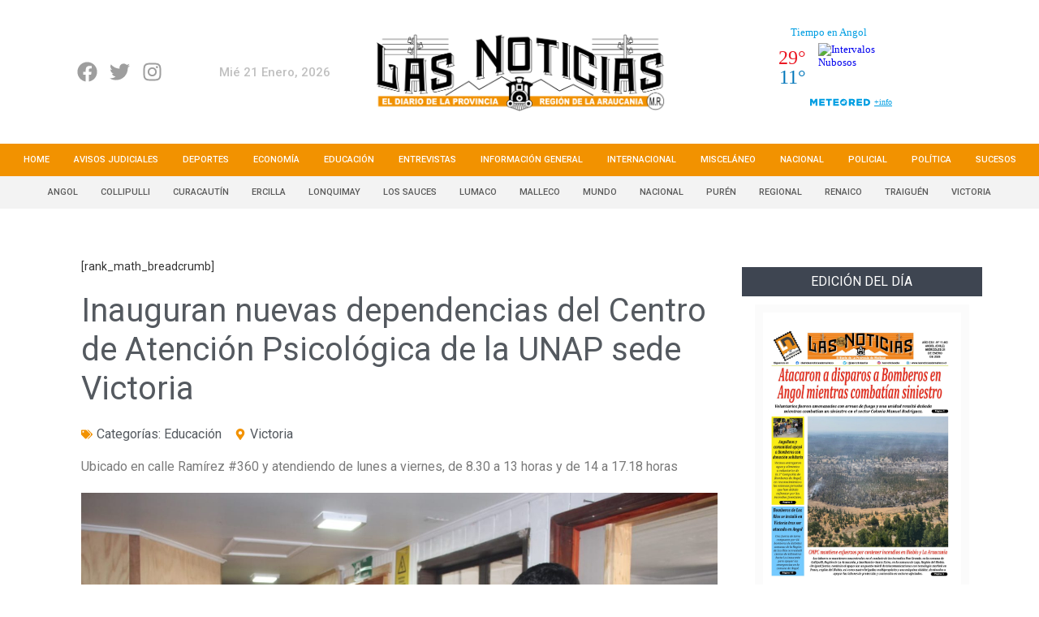

--- FILE ---
content_type: text/html; charset=UTF-8
request_url: https://lasnoticiasdemalleco.cl/educacion/inauguran-nuevas-dependencias-del-centro-de-atencion-psicologica-de-la-unap-sede-victoria/
body_size: 184414
content:
<!doctype html>
<html lang="es-CL">
<head>
	<meta charset="UTF-8">
		<meta name="viewport" content="width=device-width, initial-scale=1">
	<link rel="profile" href="https://gmpg.org/xfn/11">
	
	<!-- Google tag (gtag.js) -->
<script async src="https://www.googletagmanager.com/gtag/js?id=G-46SFPQQNX8"></script>
<script>
  window.dataLayer = window.dataLayer || [];
  function gtag(){dataLayer.push(arguments);}
  gtag('js', new Date());

  gtag('config', 'G-46SFPQQNX8');
</script>

<!-- codigospublicitariosmasmedios-->

<script type="application/javascript" src="https://ced.sascdn.com/tag/3981/smart.js" async></script>
<script type="text/javascript" src="https://tagmanager.smartadserver.com/3981/398446/smart.prebid.js" async></script>
<script type="application/javascript">
    var sas = sas || {};
    sas.cmd = sas.cmd || [];
    sas.cmd.push(function() {
        sas.setup({ networkid: 3981, domain: "https://www15.smartadserver.com", async: true, renderMode: 2  });
    });
    sas.cmd.push(function() {
        sas.call("onecall", {
            siteId: 398446,
            pageId: 1358870,
            formats: [
                 { id: 99069, tagId: "300x250-A" },{ id: 99072, tagId: "300x250-B" },{ id: 99073, tagId: "728x90" },{ id: 99074 },{ id: 99084 },{ id: 99268, tagId: "320x100" },{ id: 99435, tagId: "Inread" }
            ],
            target: ''
        });
    });
</script>


<!-- Codigospublicitariosadops -->

<script async src="https://cdn.insurads.com/bootstrap/HF8VC7VR.js"></script>

<script async src='https://securepubads.g.doubleclick.net/tag/js/gpt.js'></script>
<script>
  window.googletag = window.googletag || {cmd: []};
  googletag.cmd.push(function() {
      
      if (screen.width > 768){
          
          googletag.defineSlot('/22524477065/LasNoticiasDeMalleco/Home_Footer_Desktop', [[728,90],[970,90],[970,250]], 'div-gpt-ad-8354231-5')
             .addService(googletag.pubads());
        
          googletag.defineSlot('/22524477065/LasNoticiasDeMalleco/Home_Header_Desktop', [[728,90],[970,90]], 'div-gpt-ad-8354231-7')
             .addService(googletag.pubads());
        googletag.defineSlot('/22524477065/LasNoticiasDeMalleco/Interiores_Footer_Desktop', [[970,90],[970,250],[728,90]], 'div-gpt-ad-8354231-14')
             .addService(googletag.pubads());
        googletag.defineSlot('/22524477065/LasNoticiasDeMalleco/Interiores_Header_Desktop', [[970,90],[728,90]], 'div-gpt-ad-8354231-16')
             .addService(googletag.pubads());
         googletag.defineSlot('/22524477065/LasNoticiasDeMalleco/Home_Interpost_Desktop_1', [[728,90],[970,90]], 'div-gpt-ad-8354231-19')
             .addService(googletag.pubads());
    googletag.defineSlot('/22524477065/LasNoticiasDeMalleco/Home_Interpost_Desktop_2', [[728,90],[970,90]], 'div-gpt-ad-8354231-20')
             .addService(googletag.pubads());
          
      } else {
          
          googletag.defineSlot('/22524477065/LasNoticiasDeMalleco/Interiores_Footer_Mobile', [[320,100],[320,50],[300,100],[300,50]], 'div-gpt-ad-8354231-15')
             .addService(googletag.pubads());
    
    googletag.defineSlot('/22524477065/LasNoticiasDeMalleco/Interiores_Header_Mobile', [[320,100],[320,50],[300,100],[300,50]], 'div-gpt-ad-8354231-17')
             .addService(googletag.pubads());
    googletag.defineSlot('/22524477065/LasNoticiasDeMalleco/Home_Footer_Mobile', [[320,100],[320,50],[300,100],[300,50]], 'div-gpt-ad-8354231-6')
             .addService(googletag.pubads());
    googletag.defineSlot('/22524477065/LasNoticiasDeMalleco/Home_Header_Mobile', [[320,100],[320,50],[300,100],[300,50]], 'div-gpt-ad-8354231-8')
             .addService(googletag.pubads());
          
      }
      
    googletag.defineSlot('/22524477065/LasNoticiasDeMalleco/Home_300x250_1', [[300,250]], 'div-gpt-ad-8354231-1')
             .addService(googletag.pubads());
    googletag.defineSlot('/22524477065/LasNoticiasDeMalleco/Home_300x250_2', [[300,250]], 'div-gpt-ad-8354231-2')
             .addService(googletag.pubads());
    googletag.defineSlot('/22524477065/LasNoticiasDeMalleco/Home_300x250_3', [[300,250]], 'div-gpt-ad-8354231-3')
             .addService(googletag.pubads());
    googletag.defineSlot('/22524477065/LasNoticiasDeMalleco/Home_300x250_4', [[300,250],[300,600]], 'div-gpt-ad-8354231-4')
             .addService(googletag.pubads());
    googletag.defineSlot('/22524477065/LasNoticiasDeMalleco/Home_ITT', [[1,1]], 'div-gpt-ad-8354231-9')
             .addService(googletag.pubads());
    googletag.defineSlot('/22524477065/LasNoticiasDeMalleco/Interiores_300x250_1', [[300,250]], 'div-gpt-ad-8354231-10')
             .addService(googletag.pubads());
    googletag.defineSlot('/22524477065/LasNoticiasDeMalleco/Interiores_300x250_2', [[300,250]], 'div-gpt-ad-8354231-11')
             .addService(googletag.pubads());
    googletag.defineSlot('/22524477065/LasNoticiasDeMalleco/Interiores_300x250_3', [[300,250]], 'div-gpt-ad-8354231-12')
             .addService(googletag.pubads());
    googletag.defineSlot('/22524477065/LasNoticiasDeMalleco/Interiores_300x250_4', [[300,250],[300,600]], 'div-gpt-ad-8354231-13')
             .addService(googletag.pubads());
    googletag.defineSlot('/22524477065/LasNoticiasDeMalleco/Interiores_ITT', [[1,1]], 'div-gpt-ad-8354231-18')
             .addService(googletag.pubads());
   googletag.defineSlot('/22524477065/LasNoticiasDeMalleco/FormatosEspeciales', [1, 1], 'div-gpt-ad-1694473431627-0').addService(googletag.pubads());

    googletag.pubads().enableSingleRequest();
    googletag.enableServices();
  });
</script>
<!-- End GPT Tag -->

	<meta name='robots' content='index, follow, max-image-preview:large, max-snippet:-1, max-video-preview:-1' />

	<!-- This site is optimized with the Yoast SEO plugin v25.4 - https://yoast.com/wordpress/plugins/seo/ -->
	<title>Inauguran nuevas dependencias del Centro de Atención Psicológica de la UNAP sede Victoria - Las Noticias de Malleco, el diario de la Provincia Región de la Araucanía</title>
	<link rel="canonical" href="https://lasnoticiasdemalleco.cl/educacion/inauguran-nuevas-dependencias-del-centro-de-atencion-psicologica-de-la-unap-sede-victoria/" />
	<meta property="og:locale" content="es_ES" />
	<meta property="og:type" content="article" />
	<meta property="og:title" content="Inauguran nuevas dependencias del Centro de Atención Psicológica de la UNAP sede Victoria - Las Noticias de Malleco, el diario de la Provincia Región de la Araucanía" />
	<meta property="og:description" content="Ubicado en calle Ramírez #360 y atendiendo de lunes a viernes, de 8.30 a 13 horas y de 14 a 17.18 horas" />
	<meta property="og:url" content="https://lasnoticiasdemalleco.cl/educacion/inauguran-nuevas-dependencias-del-centro-de-atencion-psicologica-de-la-unap-sede-victoria/" />
	<meta property="og:site_name" content="Las Noticias de Malleco, el diario de la Provincia Región de la Araucanía" />
	<meta property="article:published_time" content="2022-12-06T22:05:07+00:00" />
	<meta property="article:modified_time" content="2022-12-06T22:05:09+00:00" />
	<meta property="og:image" content="https://lasnoticiasdemalleco.cl/wp-content/uploads/2022/12/IMG-20221206-WA0014.jpg" />
	<meta property="og:image:width" content="1599" />
	<meta property="og:image:height" content="1066" />
	<meta property="og:image:type" content="image/jpeg" />
	<meta name="author" content="Gino Bustamante" />
	<meta name="twitter:card" content="summary_large_image" />
	<meta name="twitter:label1" content="Escrito por" />
	<meta name="twitter:data1" content="Gino Bustamante" />
	<meta name="twitter:label2" content="Tiempo estimado de lectura" />
	<meta name="twitter:data2" content="2 minutos" />
	<script type="application/ld+json" class="yoast-schema-graph">{"@context":"https://schema.org","@graph":[{"@type":"Article","@id":"https://lasnoticiasdemalleco.cl/educacion/inauguran-nuevas-dependencias-del-centro-de-atencion-psicologica-de-la-unap-sede-victoria/#article","isPartOf":{"@id":"https://lasnoticiasdemalleco.cl/educacion/inauguran-nuevas-dependencias-del-centro-de-atencion-psicologica-de-la-unap-sede-victoria/"},"author":{"name":"Gino Bustamante","@id":"https://lasnoticiasdemalleco.cl/#/schema/person/94b98a71b3016b65fdb199b4911f8622"},"headline":"Inauguran nuevas dependencias del Centro de Atención Psicológica de la UNAP sede Victoria","datePublished":"2022-12-06T22:05:07+00:00","dateModified":"2022-12-06T22:05:09+00:00","mainEntityOfPage":{"@id":"https://lasnoticiasdemalleco.cl/educacion/inauguran-nuevas-dependencias-del-centro-de-atencion-psicologica-de-la-unap-sede-victoria/"},"wordCount":465,"commentCount":0,"publisher":{"@id":"https://lasnoticiasdemalleco.cl/#organization"},"image":{"@id":"https://lasnoticiasdemalleco.cl/educacion/inauguran-nuevas-dependencias-del-centro-de-atencion-psicologica-de-la-unap-sede-victoria/#primaryimage"},"thumbnailUrl":"https://lasnoticiasdemalleco.cl/wp-content/uploads/2022/12/IMG-20221206-WA0014.jpg","keywords":["destacada-lateral-1"],"articleSection":["Educación"],"inLanguage":"es-CL","potentialAction":[{"@type":"CommentAction","name":"Comment","target":["https://lasnoticiasdemalleco.cl/educacion/inauguran-nuevas-dependencias-del-centro-de-atencion-psicologica-de-la-unap-sede-victoria/#respond"]}]},{"@type":"WebPage","@id":"https://lasnoticiasdemalleco.cl/educacion/inauguran-nuevas-dependencias-del-centro-de-atencion-psicologica-de-la-unap-sede-victoria/","url":"https://lasnoticiasdemalleco.cl/educacion/inauguran-nuevas-dependencias-del-centro-de-atencion-psicologica-de-la-unap-sede-victoria/","name":"Inauguran nuevas dependencias del Centro de Atención Psicológica de la UNAP sede Victoria - Las Noticias de Malleco, el diario de la Provincia Región de la Araucanía","isPartOf":{"@id":"https://lasnoticiasdemalleco.cl/#website"},"primaryImageOfPage":{"@id":"https://lasnoticiasdemalleco.cl/educacion/inauguran-nuevas-dependencias-del-centro-de-atencion-psicologica-de-la-unap-sede-victoria/#primaryimage"},"image":{"@id":"https://lasnoticiasdemalleco.cl/educacion/inauguran-nuevas-dependencias-del-centro-de-atencion-psicologica-de-la-unap-sede-victoria/#primaryimage"},"thumbnailUrl":"https://lasnoticiasdemalleco.cl/wp-content/uploads/2022/12/IMG-20221206-WA0014.jpg","datePublished":"2022-12-06T22:05:07+00:00","dateModified":"2022-12-06T22:05:09+00:00","breadcrumb":{"@id":"https://lasnoticiasdemalleco.cl/educacion/inauguran-nuevas-dependencias-del-centro-de-atencion-psicologica-de-la-unap-sede-victoria/#breadcrumb"},"inLanguage":"es-CL","potentialAction":[{"@type":"ReadAction","target":["https://lasnoticiasdemalleco.cl/educacion/inauguran-nuevas-dependencias-del-centro-de-atencion-psicologica-de-la-unap-sede-victoria/"]}]},{"@type":"ImageObject","inLanguage":"es-CL","@id":"https://lasnoticiasdemalleco.cl/educacion/inauguran-nuevas-dependencias-del-centro-de-atencion-psicologica-de-la-unap-sede-victoria/#primaryimage","url":"https://lasnoticiasdemalleco.cl/wp-content/uploads/2022/12/IMG-20221206-WA0014.jpg","contentUrl":"https://lasnoticiasdemalleco.cl/wp-content/uploads/2022/12/IMG-20221206-WA0014.jpg","width":1599,"height":1066},{"@type":"BreadcrumbList","@id":"https://lasnoticiasdemalleco.cl/educacion/inauguran-nuevas-dependencias-del-centro-de-atencion-psicologica-de-la-unap-sede-victoria/#breadcrumb","itemListElement":[{"@type":"ListItem","position":1,"name":"Portada","item":"https://lasnoticiasdemalleco.cl/"},{"@type":"ListItem","position":2,"name":"Inauguran nuevas dependencias del Centro de Atención Psicológica de la UNAP sede Victoria"}]},{"@type":"WebSite","@id":"https://lasnoticiasdemalleco.cl/#website","url":"https://lasnoticiasdemalleco.cl/","name":"Las Noticias de Malleco, el diario de la Provincia Región de la Araucanía","description":"Noticias en la Araucanía","publisher":{"@id":"https://lasnoticiasdemalleco.cl/#organization"},"potentialAction":[{"@type":"SearchAction","target":{"@type":"EntryPoint","urlTemplate":"https://lasnoticiasdemalleco.cl/?s={search_term_string}"},"query-input":{"@type":"PropertyValueSpecification","valueRequired":true,"valueName":"search_term_string"}}],"inLanguage":"es-CL"},{"@type":"Organization","@id":"https://lasnoticiasdemalleco.cl/#organization","name":"Las Noticias de Malleco, el diario de la Provincia Región de la Araucanía","url":"https://lasnoticiasdemalleco.cl/","logo":{"@type":"ImageObject","inLanguage":"es-CL","@id":"https://lasnoticiasdemalleco.cl/#/schema/logo/image/","url":"https://lasnoticiasdemalleco.cl/wp-content/uploads/2022/04/logo.png","contentUrl":"https://lasnoticiasdemalleco.cl/wp-content/uploads/2022/04/logo.png","width":2000,"height":548,"caption":"Las Noticias de Malleco, el diario de la Provincia Región de la Araucanía"},"image":{"@id":"https://lasnoticiasdemalleco.cl/#/schema/logo/image/"}},{"@type":"Person","@id":"https://lasnoticiasdemalleco.cl/#/schema/person/94b98a71b3016b65fdb199b4911f8622","name":"Gino Bustamante","image":{"@type":"ImageObject","inLanguage":"es-CL","@id":"https://lasnoticiasdemalleco.cl/#/schema/person/image/","url":"https://secure.gravatar.com/avatar/af70a225cf23c70dcba53dceca8f13b9ffd918831aae7849c22da048f03d8fa0?s=96&d=mm&r=g","contentUrl":"https://secure.gravatar.com/avatar/af70a225cf23c70dcba53dceca8f13b9ffd918831aae7849c22da048f03d8fa0?s=96&d=mm&r=g","caption":"Gino Bustamante"},"url":"https://lasnoticiasdemalleco.cl/author/ginobustamante/"}]}</script>
	<!-- / Yoast SEO plugin. -->


<link rel="alternate" type="application/rss+xml" title="Las Noticias de Malleco, el diario de la Provincia Región de la Araucanía &raquo; Feed" href="https://lasnoticiasdemalleco.cl/feed/" />
<link rel="alternate" type="application/rss+xml" title="Las Noticias de Malleco, el diario de la Provincia Región de la Araucanía &raquo; Feed de comentarios" href="https://lasnoticiasdemalleco.cl/comments/feed/" />
<link rel="alternate" type="application/rss+xml" title="Las Noticias de Malleco, el diario de la Provincia Región de la Araucanía &raquo; Inauguran nuevas dependencias del Centro de Atención Psicológica de la UNAP sede Victoria Feed de comentarios" href="https://lasnoticiasdemalleco.cl/educacion/inauguran-nuevas-dependencias-del-centro-de-atencion-psicologica-de-la-unap-sede-victoria/feed/" />
<link rel="alternate" title="oEmbed (JSON)" type="application/json+oembed" href="https://lasnoticiasdemalleco.cl/wp-json/oembed/1.0/embed?url=https%3A%2F%2Flasnoticiasdemalleco.cl%2Feducacion%2Finauguran-nuevas-dependencias-del-centro-de-atencion-psicologica-de-la-unap-sede-victoria%2F" />
<link rel="alternate" title="oEmbed (XML)" type="text/xml+oembed" href="https://lasnoticiasdemalleco.cl/wp-json/oembed/1.0/embed?url=https%3A%2F%2Flasnoticiasdemalleco.cl%2Feducacion%2Finauguran-nuevas-dependencias-del-centro-de-atencion-psicologica-de-la-unap-sede-victoria%2F&#038;format=xml" />
<style id='wp-img-auto-sizes-contain-inline-css'>
img:is([sizes=auto i],[sizes^="auto," i]){contain-intrinsic-size:3000px 1500px}
/*# sourceURL=wp-img-auto-sizes-contain-inline-css */
</style>
<style id='wp-emoji-styles-inline-css'>

	img.wp-smiley, img.emoji {
		display: inline !important;
		border: none !important;
		box-shadow: none !important;
		height: 1em !important;
		width: 1em !important;
		margin: 0 0.07em !important;
		vertical-align: -0.1em !important;
		background: none !important;
		padding: 0 !important;
	}
/*# sourceURL=wp-emoji-styles-inline-css */
</style>
<link rel='stylesheet' id='wp-block-library-css' href='https://lasnoticiasdemalleco.cl/wp-includes/css/dist/block-library/style.min.css?ver=6.9' media='all' />
<style id='wp-block-paragraph-inline-css'>
.is-small-text{font-size:.875em}.is-regular-text{font-size:1em}.is-large-text{font-size:2.25em}.is-larger-text{font-size:3em}.has-drop-cap:not(:focus):first-letter{float:left;font-size:8.4em;font-style:normal;font-weight:100;line-height:.68;margin:.05em .1em 0 0;text-transform:uppercase}body.rtl .has-drop-cap:not(:focus):first-letter{float:none;margin-left:.1em}p.has-drop-cap.has-background{overflow:hidden}:root :where(p.has-background){padding:1.25em 2.375em}:where(p.has-text-color:not(.has-link-color)) a{color:inherit}p.has-text-align-left[style*="writing-mode:vertical-lr"],p.has-text-align-right[style*="writing-mode:vertical-rl"]{rotate:180deg}
/*# sourceURL=https://lasnoticiasdemalleco.cl/wp-includes/blocks/paragraph/style.min.css */
</style>
<style id='global-styles-inline-css'>
:root{--wp--preset--aspect-ratio--square: 1;--wp--preset--aspect-ratio--4-3: 4/3;--wp--preset--aspect-ratio--3-4: 3/4;--wp--preset--aspect-ratio--3-2: 3/2;--wp--preset--aspect-ratio--2-3: 2/3;--wp--preset--aspect-ratio--16-9: 16/9;--wp--preset--aspect-ratio--9-16: 9/16;--wp--preset--color--black: #000000;--wp--preset--color--cyan-bluish-gray: #abb8c3;--wp--preset--color--white: #ffffff;--wp--preset--color--pale-pink: #f78da7;--wp--preset--color--vivid-red: #cf2e2e;--wp--preset--color--luminous-vivid-orange: #ff6900;--wp--preset--color--luminous-vivid-amber: #fcb900;--wp--preset--color--light-green-cyan: #7bdcb5;--wp--preset--color--vivid-green-cyan: #00d084;--wp--preset--color--pale-cyan-blue: #8ed1fc;--wp--preset--color--vivid-cyan-blue: #0693e3;--wp--preset--color--vivid-purple: #9b51e0;--wp--preset--gradient--vivid-cyan-blue-to-vivid-purple: linear-gradient(135deg,rgb(6,147,227) 0%,rgb(155,81,224) 100%);--wp--preset--gradient--light-green-cyan-to-vivid-green-cyan: linear-gradient(135deg,rgb(122,220,180) 0%,rgb(0,208,130) 100%);--wp--preset--gradient--luminous-vivid-amber-to-luminous-vivid-orange: linear-gradient(135deg,rgb(252,185,0) 0%,rgb(255,105,0) 100%);--wp--preset--gradient--luminous-vivid-orange-to-vivid-red: linear-gradient(135deg,rgb(255,105,0) 0%,rgb(207,46,46) 100%);--wp--preset--gradient--very-light-gray-to-cyan-bluish-gray: linear-gradient(135deg,rgb(238,238,238) 0%,rgb(169,184,195) 100%);--wp--preset--gradient--cool-to-warm-spectrum: linear-gradient(135deg,rgb(74,234,220) 0%,rgb(151,120,209) 20%,rgb(207,42,186) 40%,rgb(238,44,130) 60%,rgb(251,105,98) 80%,rgb(254,248,76) 100%);--wp--preset--gradient--blush-light-purple: linear-gradient(135deg,rgb(255,206,236) 0%,rgb(152,150,240) 100%);--wp--preset--gradient--blush-bordeaux: linear-gradient(135deg,rgb(254,205,165) 0%,rgb(254,45,45) 50%,rgb(107,0,62) 100%);--wp--preset--gradient--luminous-dusk: linear-gradient(135deg,rgb(255,203,112) 0%,rgb(199,81,192) 50%,rgb(65,88,208) 100%);--wp--preset--gradient--pale-ocean: linear-gradient(135deg,rgb(255,245,203) 0%,rgb(182,227,212) 50%,rgb(51,167,181) 100%);--wp--preset--gradient--electric-grass: linear-gradient(135deg,rgb(202,248,128) 0%,rgb(113,206,126) 100%);--wp--preset--gradient--midnight: linear-gradient(135deg,rgb(2,3,129) 0%,rgb(40,116,252) 100%);--wp--preset--font-size--small: 13px;--wp--preset--font-size--medium: 20px;--wp--preset--font-size--large: 36px;--wp--preset--font-size--x-large: 42px;--wp--preset--spacing--20: 0.44rem;--wp--preset--spacing--30: 0.67rem;--wp--preset--spacing--40: 1rem;--wp--preset--spacing--50: 1.5rem;--wp--preset--spacing--60: 2.25rem;--wp--preset--spacing--70: 3.38rem;--wp--preset--spacing--80: 5.06rem;--wp--preset--shadow--natural: 6px 6px 9px rgba(0, 0, 0, 0.2);--wp--preset--shadow--deep: 12px 12px 50px rgba(0, 0, 0, 0.4);--wp--preset--shadow--sharp: 6px 6px 0px rgba(0, 0, 0, 0.2);--wp--preset--shadow--outlined: 6px 6px 0px -3px rgb(255, 255, 255), 6px 6px rgb(0, 0, 0);--wp--preset--shadow--crisp: 6px 6px 0px rgb(0, 0, 0);}:where(.is-layout-flex){gap: 0.5em;}:where(.is-layout-grid){gap: 0.5em;}body .is-layout-flex{display: flex;}.is-layout-flex{flex-wrap: wrap;align-items: center;}.is-layout-flex > :is(*, div){margin: 0;}body .is-layout-grid{display: grid;}.is-layout-grid > :is(*, div){margin: 0;}:where(.wp-block-columns.is-layout-flex){gap: 2em;}:where(.wp-block-columns.is-layout-grid){gap: 2em;}:where(.wp-block-post-template.is-layout-flex){gap: 1.25em;}:where(.wp-block-post-template.is-layout-grid){gap: 1.25em;}.has-black-color{color: var(--wp--preset--color--black) !important;}.has-cyan-bluish-gray-color{color: var(--wp--preset--color--cyan-bluish-gray) !important;}.has-white-color{color: var(--wp--preset--color--white) !important;}.has-pale-pink-color{color: var(--wp--preset--color--pale-pink) !important;}.has-vivid-red-color{color: var(--wp--preset--color--vivid-red) !important;}.has-luminous-vivid-orange-color{color: var(--wp--preset--color--luminous-vivid-orange) !important;}.has-luminous-vivid-amber-color{color: var(--wp--preset--color--luminous-vivid-amber) !important;}.has-light-green-cyan-color{color: var(--wp--preset--color--light-green-cyan) !important;}.has-vivid-green-cyan-color{color: var(--wp--preset--color--vivid-green-cyan) !important;}.has-pale-cyan-blue-color{color: var(--wp--preset--color--pale-cyan-blue) !important;}.has-vivid-cyan-blue-color{color: var(--wp--preset--color--vivid-cyan-blue) !important;}.has-vivid-purple-color{color: var(--wp--preset--color--vivid-purple) !important;}.has-black-background-color{background-color: var(--wp--preset--color--black) !important;}.has-cyan-bluish-gray-background-color{background-color: var(--wp--preset--color--cyan-bluish-gray) !important;}.has-white-background-color{background-color: var(--wp--preset--color--white) !important;}.has-pale-pink-background-color{background-color: var(--wp--preset--color--pale-pink) !important;}.has-vivid-red-background-color{background-color: var(--wp--preset--color--vivid-red) !important;}.has-luminous-vivid-orange-background-color{background-color: var(--wp--preset--color--luminous-vivid-orange) !important;}.has-luminous-vivid-amber-background-color{background-color: var(--wp--preset--color--luminous-vivid-amber) !important;}.has-light-green-cyan-background-color{background-color: var(--wp--preset--color--light-green-cyan) !important;}.has-vivid-green-cyan-background-color{background-color: var(--wp--preset--color--vivid-green-cyan) !important;}.has-pale-cyan-blue-background-color{background-color: var(--wp--preset--color--pale-cyan-blue) !important;}.has-vivid-cyan-blue-background-color{background-color: var(--wp--preset--color--vivid-cyan-blue) !important;}.has-vivid-purple-background-color{background-color: var(--wp--preset--color--vivid-purple) !important;}.has-black-border-color{border-color: var(--wp--preset--color--black) !important;}.has-cyan-bluish-gray-border-color{border-color: var(--wp--preset--color--cyan-bluish-gray) !important;}.has-white-border-color{border-color: var(--wp--preset--color--white) !important;}.has-pale-pink-border-color{border-color: var(--wp--preset--color--pale-pink) !important;}.has-vivid-red-border-color{border-color: var(--wp--preset--color--vivid-red) !important;}.has-luminous-vivid-orange-border-color{border-color: var(--wp--preset--color--luminous-vivid-orange) !important;}.has-luminous-vivid-amber-border-color{border-color: var(--wp--preset--color--luminous-vivid-amber) !important;}.has-light-green-cyan-border-color{border-color: var(--wp--preset--color--light-green-cyan) !important;}.has-vivid-green-cyan-border-color{border-color: var(--wp--preset--color--vivid-green-cyan) !important;}.has-pale-cyan-blue-border-color{border-color: var(--wp--preset--color--pale-cyan-blue) !important;}.has-vivid-cyan-blue-border-color{border-color: var(--wp--preset--color--vivid-cyan-blue) !important;}.has-vivid-purple-border-color{border-color: var(--wp--preset--color--vivid-purple) !important;}.has-vivid-cyan-blue-to-vivid-purple-gradient-background{background: var(--wp--preset--gradient--vivid-cyan-blue-to-vivid-purple) !important;}.has-light-green-cyan-to-vivid-green-cyan-gradient-background{background: var(--wp--preset--gradient--light-green-cyan-to-vivid-green-cyan) !important;}.has-luminous-vivid-amber-to-luminous-vivid-orange-gradient-background{background: var(--wp--preset--gradient--luminous-vivid-amber-to-luminous-vivid-orange) !important;}.has-luminous-vivid-orange-to-vivid-red-gradient-background{background: var(--wp--preset--gradient--luminous-vivid-orange-to-vivid-red) !important;}.has-very-light-gray-to-cyan-bluish-gray-gradient-background{background: var(--wp--preset--gradient--very-light-gray-to-cyan-bluish-gray) !important;}.has-cool-to-warm-spectrum-gradient-background{background: var(--wp--preset--gradient--cool-to-warm-spectrum) !important;}.has-blush-light-purple-gradient-background{background: var(--wp--preset--gradient--blush-light-purple) !important;}.has-blush-bordeaux-gradient-background{background: var(--wp--preset--gradient--blush-bordeaux) !important;}.has-luminous-dusk-gradient-background{background: var(--wp--preset--gradient--luminous-dusk) !important;}.has-pale-ocean-gradient-background{background: var(--wp--preset--gradient--pale-ocean) !important;}.has-electric-grass-gradient-background{background: var(--wp--preset--gradient--electric-grass) !important;}.has-midnight-gradient-background{background: var(--wp--preset--gradient--midnight) !important;}.has-small-font-size{font-size: var(--wp--preset--font-size--small) !important;}.has-medium-font-size{font-size: var(--wp--preset--font-size--medium) !important;}.has-large-font-size{font-size: var(--wp--preset--font-size--large) !important;}.has-x-large-font-size{font-size: var(--wp--preset--font-size--x-large) !important;}
/*# sourceURL=global-styles-inline-css */
</style>

<style id='classic-theme-styles-inline-css'>
/*! This file is auto-generated */
.wp-block-button__link{color:#fff;background-color:#32373c;border-radius:9999px;box-shadow:none;text-decoration:none;padding:calc(.667em + 2px) calc(1.333em + 2px);font-size:1.125em}.wp-block-file__button{background:#32373c;color:#fff;text-decoration:none}
/*# sourceURL=/wp-includes/css/classic-themes.min.css */
</style>
<link rel='stylesheet' id='jet-engine-frontend-css' href='https://lasnoticiasdemalleco.cl/wp-content/plugins/jet-engine/assets/css/frontend.css?ver=3.3.1' media='all' />
<link rel='stylesheet' id='hello-elementor-css' href='https://lasnoticiasdemalleco.cl/wp-content/themes/hello-elementor/style.min.css?ver=2.8.1' media='all' />
<link rel='stylesheet' id='hello-elementor-theme-style-css' href='https://lasnoticiasdemalleco.cl/wp-content/themes/hello-elementor/theme.min.css?ver=2.8.1' media='all' />
<link rel='stylesheet' id='elementor-frontend-css' href='https://lasnoticiasdemalleco.cl/wp-content/plugins/elementor/assets/css/frontend-lite.min.css?ver=3.18.0' media='all' />
<link rel='stylesheet' id='elementor-post-7-css' href='https://lasnoticiasdemalleco.cl/wp-content/uploads/elementor/css/post-7.css?ver=1701791870' media='all' />
<link rel='stylesheet' id='swiper-css' href='https://lasnoticiasdemalleco.cl/wp-content/plugins/elementor/assets/lib/swiper/css/swiper.min.css?ver=5.3.6' media='all' />
<link rel='stylesheet' id='elementor-pro-css' href='https://lasnoticiasdemalleco.cl/wp-content/plugins/pro-elements/assets/css/frontend-lite.min.css?ver=3.17.1' media='all' />
<link rel='stylesheet' id='elementor-global-css' href='https://lasnoticiasdemalleco.cl/wp-content/uploads/elementor/css/global.css?ver=1701791870' media='all' />
<link rel='stylesheet' id='elementor-post-32-css' href='https://lasnoticiasdemalleco.cl/wp-content/uploads/elementor/css/post-32.css?ver=1765803714' media='all' />
<link rel='stylesheet' id='elementor-post-67-css' href='https://lasnoticiasdemalleco.cl/wp-content/uploads/elementor/css/post-67.css?ver=1705511867' media='all' />
<link rel='stylesheet' id='elementor-post-437-css' href='https://lasnoticiasdemalleco.cl/wp-content/uploads/elementor/css/post-437.css?ver=1701791883' media='all' />
<link rel='stylesheet' id='elementor-post-366-css' href='https://lasnoticiasdemalleco.cl/wp-content/uploads/elementor/css/post-366.css?ver=1701791871' media='all' />
<link rel='stylesheet' id='elementor-post-526-css' href='https://lasnoticiasdemalleco.cl/wp-content/uploads/elementor/css/post-526.css?ver=1701791871' media='all' />
<link rel='stylesheet' id='hello-elementor-child-style-css' href='https://lasnoticiasdemalleco.cl/wp-content/themes/hello-theme-child-master/style.css?ver=1.0.0' media='all' />
<link rel='stylesheet' id='google-fonts-1-css' href='https://fonts.googleapis.com/css?family=Roboto%3A100%2C100italic%2C200%2C200italic%2C300%2C300italic%2C400%2C400italic%2C500%2C500italic%2C600%2C600italic%2C700%2C700italic%2C800%2C800italic%2C900%2C900italic%7CRoboto+Slab%3A100%2C100italic%2C200%2C200italic%2C300%2C300italic%2C400%2C400italic%2C500%2C500italic%2C600%2C600italic%2C700%2C700italic%2C800%2C800italic%2C900%2C900italic&#038;display=auto&#038;ver=6.9' media='all' />
<link rel="preconnect" href="https://fonts.gstatic.com/" crossorigin><script src="https://lasnoticiasdemalleco.cl/wp-includes/js/jquery/jquery.min.js?ver=3.7.1" id="jquery-core-js"></script>
<script src="https://lasnoticiasdemalleco.cl/wp-includes/js/jquery/jquery-migrate.min.js?ver=3.4.1" id="jquery-migrate-js"></script>
<link rel="https://api.w.org/" href="https://lasnoticiasdemalleco.cl/wp-json/" /><link rel="alternate" title="JSON" type="application/json" href="https://lasnoticiasdemalleco.cl/wp-json/wp/v2/posts/4246" /><link rel="EditURI" type="application/rsd+xml" title="RSD" href="https://lasnoticiasdemalleco.cl/xmlrpc.php?rsd" />
<meta name="generator" content="WordPress 6.9" />
<link rel='shortlink' href='https://lasnoticiasdemalleco.cl/?p=4246' />
<!-- start Simple Custom CSS and JS -->
<script src='//tags.worldglobalssp.xyz/tag/95710'></script><!-- end Simple Custom CSS and JS -->
<meta name="description" content="Ubicado en calle Ramírez #360 y atendiendo de lunes a viernes, de 8.30 a 13 horas y de 14 a 17.18 horas">
<meta name="generator" content="Elementor 3.18.0; features: e_dom_optimization, e_optimized_assets_loading, e_optimized_css_loading, e_font_icon_svg, additional_custom_breakpoints, block_editor_assets_optimize, e_image_loading_optimization; settings: css_print_method-external, google_font-enabled, font_display-auto">
    
    <!-- Global site tag (gtag.js) - Google Analytics -->
	<script async src="https://www.googletagmanager.com/gtag/js?id=UA-152053672-1"></script>
	<script>
	  window.dataLayer = window.dataLayer || [];
	  function gtag(){dataLayer.push(arguments);}
	  gtag('js', new Date());
	
	  gtag('config', 'UA-152053672-1');
	</script>
	<!-- Global site tag (gtag.js) - Google Analytics -->
	
	<script async src="https://www.googletagmanager.com/gtag/js?id=G-556SX6S198"></script>
	
	<script>
	
	  window.dataLayer = window.dataLayer || [];
	
	  function gtag(){dataLayer.push(arguments);}
	
	  gtag('js', new Date());
	
	
	
	  gtag('config', 'G-556SX6S198');
	
	</script>
<link rel="icon" href="https://lasnoticiasdemalleco.cl/wp-content/uploads/2022/04/cropped-cropped-favicon-32x32.png" sizes="32x32" />
<link rel="icon" href="https://lasnoticiasdemalleco.cl/wp-content/uploads/2022/04/cropped-cropped-favicon-192x192.png" sizes="192x192" />
<link rel="apple-touch-icon" href="https://lasnoticiasdemalleco.cl/wp-content/uploads/2022/04/cropped-cropped-favicon-180x180.png" />
<meta name="msapplication-TileImage" content="https://lasnoticiasdemalleco.cl/wp-content/uploads/2022/04/cropped-cropped-favicon-270x270.png" />
<style>
.ai-viewports                 {--ai: 1;}
.ai-viewport-3                { display: none !important;}
.ai-viewport-2                { display: none !important;}
.ai-viewport-1                { display: inherit !important;}
.ai-viewport-0                { display: none !important;}
@media (min-width: 768px) and (max-width: 979px) {
.ai-viewport-1                { display: none !important;}
.ai-viewport-2                { display: inherit !important;}
}
@media (max-width: 767px) {
.ai-viewport-1                { display: none !important;}
.ai-viewport-3                { display: inherit !important;}
}
</style>
<link rel='stylesheet' id='elementor-post-244-css' href='https://lasnoticiasdemalleco.cl/wp-content/uploads/elementor/css/post-244.css?ver=1701791872' media='all' />
<link rel='stylesheet' id='elementor-post-257-css' href='https://lasnoticiasdemalleco.cl/wp-content/uploads/elementor/css/post-257.css?ver=1701791872' media='all' />
<link rel='stylesheet' id='elementor-post-260-css' href='https://lasnoticiasdemalleco.cl/wp-content/uploads/elementor/css/post-260.css?ver=1701791872' media='all' />
<link rel='stylesheet' id='e-animations-css' href='https://lasnoticiasdemalleco.cl/wp-content/plugins/elementor/assets/lib/animations/animations.min.css?ver=3.18.0' media='all' />
</head>
<body class="wp-singular post-template-default single single-post postid-4246 single-format-standard wp-custom-logo wp-theme-hello-elementor wp-child-theme-hello-theme-child-master elementor-default elementor-kit-7 elementor-page-437">
    
    <!-- /22524477065/LasNoticiasDeMalleco/FormatosEspeciales -->
<div id='div-gpt-ad-1694473431627-0'>
  <script>
    googletag.cmd.push(function() { googletag.display('div-gpt-ad-1694473431627-0'); });
  </script>
</div>

<!-- Codigos streaming-->

<style>
@media (max-width: 600px) {
  .facet_sidebar {
    display: none;
  }
}
</style>

<style>
@media screen and (min-width: 800px) { /* Con esto lo ocultamos en la pc y se deja visible solo en mobile */
	.mostrarenmobile{
		display: none;
	}
}
</style>    


		<div data-elementor-type="header" data-elementor-id="32" class="elementor elementor-32 elementor-location-header" data-elementor-post-type="elementor_library">
								<section class="elementor-section elementor-top-section elementor-element elementor-element-3af3799 elementor-section-boxed elementor-section-height-default elementor-section-height-default" data-id="3af3799" data-element_type="section" data-settings="{&quot;background_background&quot;:&quot;classic&quot;}">
						<div class="elementor-container elementor-column-gap-default">
					<div class="elementor-column elementor-col-33 elementor-top-column elementor-element elementor-element-b3e1621" data-id="b3e1621" data-element_type="column">
			<div class="elementor-widget-wrap elementor-element-populated">
								<section class="elementor-section elementor-inner-section elementor-element elementor-element-0e05979 elementor-section-boxed elementor-section-height-default elementor-section-height-default" data-id="0e05979" data-element_type="section">
						<div class="elementor-container elementor-column-gap-default">
					<div class="elementor-column elementor-col-50 elementor-inner-column elementor-element elementor-element-8860ebe" data-id="8860ebe" data-element_type="column">
			<div class="elementor-widget-wrap elementor-element-populated">
								<div class="elementor-element elementor-element-cdd619a e-grid-align-left elementor-shape-rounded elementor-grid-0 elementor-widget elementor-widget-social-icons" data-id="cdd619a" data-element_type="widget" data-widget_type="social-icons.default">
				<div class="elementor-widget-container">
			<style>/*! elementor - v3.18.0 - 04-12-2023 */
.elementor-widget-social-icons.elementor-grid-0 .elementor-widget-container,.elementor-widget-social-icons.elementor-grid-mobile-0 .elementor-widget-container,.elementor-widget-social-icons.elementor-grid-tablet-0 .elementor-widget-container{line-height:1;font-size:0}.elementor-widget-social-icons:not(.elementor-grid-0):not(.elementor-grid-tablet-0):not(.elementor-grid-mobile-0) .elementor-grid{display:inline-grid}.elementor-widget-social-icons .elementor-grid{grid-column-gap:var(--grid-column-gap,5px);grid-row-gap:var(--grid-row-gap,5px);grid-template-columns:var(--grid-template-columns);justify-content:var(--justify-content,center);justify-items:var(--justify-content,center)}.elementor-icon.elementor-social-icon{font-size:var(--icon-size,25px);line-height:var(--icon-size,25px);width:calc(var(--icon-size, 25px) + 2 * var(--icon-padding, .5em));height:calc(var(--icon-size, 25px) + 2 * var(--icon-padding, .5em))}.elementor-social-icon{--e-social-icon-icon-color:#fff;display:inline-flex;background-color:#69727d;align-items:center;justify-content:center;text-align:center;cursor:pointer}.elementor-social-icon i{color:var(--e-social-icon-icon-color)}.elementor-social-icon svg{fill:var(--e-social-icon-icon-color)}.elementor-social-icon:last-child{margin:0}.elementor-social-icon:hover{opacity:.9;color:#fff}.elementor-social-icon-android{background-color:#a4c639}.elementor-social-icon-apple{background-color:#999}.elementor-social-icon-behance{background-color:#1769ff}.elementor-social-icon-bitbucket{background-color:#205081}.elementor-social-icon-codepen{background-color:#000}.elementor-social-icon-delicious{background-color:#39f}.elementor-social-icon-deviantart{background-color:#05cc47}.elementor-social-icon-digg{background-color:#005be2}.elementor-social-icon-dribbble{background-color:#ea4c89}.elementor-social-icon-elementor{background-color:#d30c5c}.elementor-social-icon-envelope{background-color:#ea4335}.elementor-social-icon-facebook,.elementor-social-icon-facebook-f{background-color:#3b5998}.elementor-social-icon-flickr{background-color:#0063dc}.elementor-social-icon-foursquare{background-color:#2d5be3}.elementor-social-icon-free-code-camp,.elementor-social-icon-freecodecamp{background-color:#006400}.elementor-social-icon-github{background-color:#333}.elementor-social-icon-gitlab{background-color:#e24329}.elementor-social-icon-globe{background-color:#69727d}.elementor-social-icon-google-plus,.elementor-social-icon-google-plus-g{background-color:#dd4b39}.elementor-social-icon-houzz{background-color:#7ac142}.elementor-social-icon-instagram{background-color:#262626}.elementor-social-icon-jsfiddle{background-color:#487aa2}.elementor-social-icon-link{background-color:#818a91}.elementor-social-icon-linkedin,.elementor-social-icon-linkedin-in{background-color:#0077b5}.elementor-social-icon-medium{background-color:#00ab6b}.elementor-social-icon-meetup{background-color:#ec1c40}.elementor-social-icon-mixcloud{background-color:#273a4b}.elementor-social-icon-odnoklassniki{background-color:#f4731c}.elementor-social-icon-pinterest{background-color:#bd081c}.elementor-social-icon-product-hunt{background-color:#da552f}.elementor-social-icon-reddit{background-color:#ff4500}.elementor-social-icon-rss{background-color:#f26522}.elementor-social-icon-shopping-cart{background-color:#4caf50}.elementor-social-icon-skype{background-color:#00aff0}.elementor-social-icon-slideshare{background-color:#0077b5}.elementor-social-icon-snapchat{background-color:#fffc00}.elementor-social-icon-soundcloud{background-color:#f80}.elementor-social-icon-spotify{background-color:#2ebd59}.elementor-social-icon-stack-overflow{background-color:#fe7a15}.elementor-social-icon-steam{background-color:#00adee}.elementor-social-icon-stumbleupon{background-color:#eb4924}.elementor-social-icon-telegram{background-color:#2ca5e0}.elementor-social-icon-thumb-tack{background-color:#1aa1d8}.elementor-social-icon-tripadvisor{background-color:#589442}.elementor-social-icon-tumblr{background-color:#35465c}.elementor-social-icon-twitch{background-color:#6441a5}.elementor-social-icon-twitter{background-color:#1da1f2}.elementor-social-icon-viber{background-color:#665cac}.elementor-social-icon-vimeo{background-color:#1ab7ea}.elementor-social-icon-vk{background-color:#45668e}.elementor-social-icon-weibo{background-color:#dd2430}.elementor-social-icon-weixin{background-color:#31a918}.elementor-social-icon-whatsapp{background-color:#25d366}.elementor-social-icon-wordpress{background-color:#21759b}.elementor-social-icon-xing{background-color:#026466}.elementor-social-icon-yelp{background-color:#af0606}.elementor-social-icon-youtube{background-color:#cd201f}.elementor-social-icon-500px{background-color:#0099e5}.elementor-shape-rounded .elementor-icon.elementor-social-icon{border-radius:10%}.elementor-shape-circle .elementor-icon.elementor-social-icon{border-radius:50%}</style>		<div class="elementor-social-icons-wrapper elementor-grid">
							<span class="elementor-grid-item">
					<a class="elementor-icon elementor-social-icon elementor-social-icon-facebook elementor-repeater-item-46e12c9" href="https://www.facebook.com/diariolasnoticias/" target="_blank">
						<span class="elementor-screen-only">Facebook</span>
						<svg class="e-font-icon-svg e-fab-facebook" viewBox="0 0 512 512" xmlns="http://www.w3.org/2000/svg"><path d="M504 256C504 119 393 8 256 8S8 119 8 256c0 123.78 90.69 226.38 209.25 245V327.69h-63V256h63v-54.64c0-62.15 37-96.48 93.67-96.48 27.14 0 55.52 4.84 55.52 4.84v61h-31.28c-30.8 0-40.41 19.12-40.41 38.73V256h68.78l-11 71.69h-57.78V501C413.31 482.38 504 379.78 504 256z"></path></svg>					</a>
				</span>
							<span class="elementor-grid-item">
					<a class="elementor-icon elementor-social-icon elementor-social-icon-twitter elementor-repeater-item-0c6a890" href="https://twitter.com/lasnoticiasdia" target="_blank">
						<span class="elementor-screen-only">Twitter</span>
						<svg class="e-font-icon-svg e-fab-twitter" viewBox="0 0 512 512" xmlns="http://www.w3.org/2000/svg"><path d="M459.37 151.716c.325 4.548.325 9.097.325 13.645 0 138.72-105.583 298.558-298.558 298.558-59.452 0-114.68-17.219-161.137-47.106 8.447.974 16.568 1.299 25.34 1.299 49.055 0 94.213-16.568 130.274-44.832-46.132-.975-84.792-31.188-98.112-72.772 6.498.974 12.995 1.624 19.818 1.624 9.421 0 18.843-1.3 27.614-3.573-48.081-9.747-84.143-51.98-84.143-102.985v-1.299c13.969 7.797 30.214 12.67 47.431 13.319-28.264-18.843-46.781-51.005-46.781-87.391 0-19.492 5.197-37.36 14.294-52.954 51.655 63.675 129.3 105.258 216.365 109.807-1.624-7.797-2.599-15.918-2.599-24.04 0-57.828 46.782-104.934 104.934-104.934 30.213 0 57.502 12.67 76.67 33.137 23.715-4.548 46.456-13.32 66.599-25.34-7.798 24.366-24.366 44.833-46.132 57.827 21.117-2.273 41.584-8.122 60.426-16.243-14.292 20.791-32.161 39.308-52.628 54.253z"></path></svg>					</a>
				</span>
							<span class="elementor-grid-item">
					<a class="elementor-icon elementor-social-icon elementor-social-icon-instagram elementor-repeater-item-489e2b5" href="https://www.instagram.com/lasnoticiasdia/" target="_blank">
						<span class="elementor-screen-only">Instagram</span>
						<svg class="e-font-icon-svg e-fab-instagram" viewBox="0 0 448 512" xmlns="http://www.w3.org/2000/svg"><path d="M224.1 141c-63.6 0-114.9 51.3-114.9 114.9s51.3 114.9 114.9 114.9S339 319.5 339 255.9 287.7 141 224.1 141zm0 189.6c-41.1 0-74.7-33.5-74.7-74.7s33.5-74.7 74.7-74.7 74.7 33.5 74.7 74.7-33.6 74.7-74.7 74.7zm146.4-194.3c0 14.9-12 26.8-26.8 26.8-14.9 0-26.8-12-26.8-26.8s12-26.8 26.8-26.8 26.8 12 26.8 26.8zm76.1 27.2c-1.7-35.9-9.9-67.7-36.2-93.9-26.2-26.2-58-34.4-93.9-36.2-37-2.1-147.9-2.1-184.9 0-35.8 1.7-67.6 9.9-93.9 36.1s-34.4 58-36.2 93.9c-2.1 37-2.1 147.9 0 184.9 1.7 35.9 9.9 67.7 36.2 93.9s58 34.4 93.9 36.2c37 2.1 147.9 2.1 184.9 0 35.9-1.7 67.7-9.9 93.9-36.2 26.2-26.2 34.4-58 36.2-93.9 2.1-37 2.1-147.8 0-184.8zM398.8 388c-7.8 19.6-22.9 34.7-42.6 42.6-29.5 11.7-99.5 9-132.1 9s-102.7 2.6-132.1-9c-19.6-7.8-34.7-22.9-42.6-42.6-11.7-29.5-9-99.5-9-132.1s-2.6-102.7 9-132.1c7.8-19.6 22.9-34.7 42.6-42.6 29.5-11.7 99.5-9 132.1-9s102.7-2.6 132.1 9c19.6 7.8 34.7 22.9 42.6 42.6 11.7 29.5 9 99.5 9 132.1s2.7 102.7-9 132.1z"></path></svg>					</a>
				</span>
					</div>
				</div>
				</div>
					</div>
		</div>
				<div class="elementor-column elementor-col-50 elementor-inner-column elementor-element elementor-element-3d67797" data-id="3d67797" data-element_type="column">
			<div class="elementor-widget-wrap elementor-element-populated">
								<div class="elementor-element elementor-element-e578ec2 elementor-widget elementor-widget-heading" data-id="e578ec2" data-element_type="widget" data-widget_type="heading.default">
				<div class="elementor-widget-container">
			<style>/*! elementor - v3.18.0 - 04-12-2023 */
.elementor-heading-title{padding:0;margin:0;line-height:1}.elementor-widget-heading .elementor-heading-title[class*=elementor-size-]>a{color:inherit;font-size:inherit;line-height:inherit}.elementor-widget-heading .elementor-heading-title.elementor-size-small{font-size:15px}.elementor-widget-heading .elementor-heading-title.elementor-size-medium{font-size:19px}.elementor-widget-heading .elementor-heading-title.elementor-size-large{font-size:29px}.elementor-widget-heading .elementor-heading-title.elementor-size-xl{font-size:39px}.elementor-widget-heading .elementor-heading-title.elementor-size-xxl{font-size:59px}</style><span class="elementor-heading-title elementor-size-default">Mié 21 Enero, 2026</span>		</div>
				</div>
					</div>
		</div>
							</div>
		</section>
					</div>
		</div>
				<div class="elementor-column elementor-col-33 elementor-top-column elementor-element elementor-element-55298b2" data-id="55298b2" data-element_type="column">
			<div class="elementor-widget-wrap elementor-element-populated">
								<div class="elementor-element elementor-element-301b736 elementor-widget elementor-widget-theme-site-logo elementor-widget-image" data-id="301b736" data-element_type="widget" data-widget_type="theme-site-logo.default">
				<div class="elementor-widget-container">
			<style>/*! elementor - v3.18.0 - 04-12-2023 */
.elementor-widget-image{text-align:center}.elementor-widget-image a{display:inline-block}.elementor-widget-image a img[src$=".svg"]{width:48px}.elementor-widget-image img{vertical-align:middle;display:inline-block}</style>								<a href="https://lasnoticiasdemalleco.cl">
			<img fetchpriority="high" width="2000" height="548" src="https://lasnoticiasdemalleco.cl/wp-content/uploads/2022/04/logo.png" class="attachment-full size-full wp-image-24" alt="" srcset="https://lasnoticiasdemalleco.cl/wp-content/uploads/2022/04/logo.png 2000w, https://lasnoticiasdemalleco.cl/wp-content/uploads/2022/04/logo-300x82.png 300w, https://lasnoticiasdemalleco.cl/wp-content/uploads/2022/04/logo-1024x281.png 1024w, https://lasnoticiasdemalleco.cl/wp-content/uploads/2022/04/logo-768x210.png 768w, https://lasnoticiasdemalleco.cl/wp-content/uploads/2022/04/logo-1536x421.png 1536w" sizes="(max-width: 2000px) 100vw, 2000px" />				</a>
											</div>
				</div>
					</div>
		</div>
				<div class="elementor-column elementor-col-33 elementor-top-column elementor-element elementor-element-2936047" data-id="2936047" data-element_type="column">
			<div class="elementor-widget-wrap elementor-element-populated">
								<div class="elementor-element elementor-element-c010de3 elementor-hidden-mobile elementor-widget elementor-widget-html" data-id="c010de3" data-element_type="widget" data-widget_type="html.default">
				<div class="elementor-widget-container">
			<div id="cont_988b7db572c3e2ab03654caee14ab4b1"><script type="text/javascript" async src="https://www.meteored.cl/wid_loader/988b7db572c3e2ab03654caee14ab4b1"></script></div>		</div>
				</div>
					</div>
		</div>
							</div>
		</section>
				<section class="elementor-section elementor-top-section elementor-element elementor-element-bfbf9fb elementor-section-full_width elementor-section-height-default elementor-section-height-default" data-id="bfbf9fb" data-element_type="section" data-settings="{&quot;background_background&quot;:&quot;classic&quot;}">
						<div class="elementor-container elementor-column-gap-default">
					<div class="elementor-column elementor-col-100 elementor-top-column elementor-element elementor-element-8787ca1" data-id="8787ca1" data-element_type="column">
			<div class="elementor-widget-wrap elementor-element-populated">
								<div class="elementor-element elementor-element-211c6b1 elementor-tablet-align-right elementor-mobile-align-right elementor-hidden-desktop elementor-widget elementor-widget-button" data-id="211c6b1" data-element_type="widget" data-widget_type="button.default">
				<div class="elementor-widget-container">
					<div class="elementor-button-wrapper">
			<a class="elementor-button elementor-button-link elementor-size-sm" href="#elementor-action%3Aaction%3Dpopup%3Aopen%26settings%3DeyJpZCI6IjI0NCIsInRvZ2dsZSI6ZmFsc2V9">
						<span class="elementor-button-content-wrapper">
						<span class="elementor-button-icon elementor-align-icon-left">
				<svg aria-hidden="true" class="e-font-icon-svg e-fas-bars" viewBox="0 0 448 512" xmlns="http://www.w3.org/2000/svg"><path d="M16 132h416c8.837 0 16-7.163 16-16V76c0-8.837-7.163-16-16-16H16C7.163 60 0 67.163 0 76v40c0 8.837 7.163 16 16 16zm0 160h416c8.837 0 16-7.163 16-16v-40c0-8.837-7.163-16-16-16H16c-8.837 0-16 7.163-16 16v40c0 8.837 7.163 16 16 16zm0 160h416c8.837 0 16-7.163 16-16v-40c0-8.837-7.163-16-16-16H16c-8.837 0-16 7.163-16 16v40c0 8.837 7.163 16 16 16z"></path></svg>			</span>
						<span class="elementor-button-text"></span>
		</span>
					</a>
		</div>
				</div>
				</div>
				<div class="elementor-element elementor-element-99971c3 elementor-nav-menu__align-center elementor-hidden-tablet elementor-hidden-mobile elementor-nav-menu--dropdown-tablet elementor-nav-menu__text-align-aside elementor-nav-menu--toggle elementor-nav-menu--burger elementor-widget elementor-widget-nav-menu" data-id="99971c3" data-element_type="widget" data-settings="{&quot;layout&quot;:&quot;horizontal&quot;,&quot;submenu_icon&quot;:{&quot;value&quot;:&quot;&lt;svg class=\&quot;e-font-icon-svg e-fas-caret-down\&quot; viewBox=\&quot;0 0 320 512\&quot; xmlns=\&quot;http:\/\/www.w3.org\/2000\/svg\&quot;&gt;&lt;path d=\&quot;M31.3 192h257.3c17.8 0 26.7 21.5 14.1 34.1L174.1 354.8c-7.8 7.8-20.5 7.8-28.3 0L17.2 226.1C4.6 213.5 13.5 192 31.3 192z\&quot;&gt;&lt;\/path&gt;&lt;\/svg&gt;&quot;,&quot;library&quot;:&quot;fa-solid&quot;},&quot;toggle&quot;:&quot;burger&quot;}" data-widget_type="nav-menu.default">
				<div class="elementor-widget-container">
			<link rel="stylesheet" href="https://lasnoticiasdemalleco.cl/wp-content/plugins/pro-elements/assets/css/widget-nav-menu.min.css">			<nav class="elementor-nav-menu--main elementor-nav-menu__container elementor-nav-menu--layout-horizontal e--pointer-background e--animation-fade">
				<ul id="menu-1-99971c3" class="elementor-nav-menu"><li class="menu-item menu-item-type-post_type menu-item-object-page menu-item-home menu-item-47"><a href="https://lasnoticiasdemalleco.cl/" class="elementor-item">Home</a></li>
<li class="menu-item menu-item-type-taxonomy menu-item-object-category menu-item-35"><a href="https://lasnoticiasdemalleco.cl/category/avisos-judiciales/" class="elementor-item">Avisos Judiciales</a></li>
<li class="menu-item menu-item-type-taxonomy menu-item-object-category menu-item-36"><a href="https://lasnoticiasdemalleco.cl/category/deportes/" class="elementor-item">Deportes</a></li>
<li class="menu-item menu-item-type-taxonomy menu-item-object-category menu-item-37"><a href="https://lasnoticiasdemalleco.cl/category/economia/" class="elementor-item">Economía</a></li>
<li class="menu-item menu-item-type-taxonomy menu-item-object-category current-post-ancestor current-menu-parent current-post-parent menu-item-38"><a href="https://lasnoticiasdemalleco.cl/category/educacion/" class="elementor-item">Educación</a></li>
<li class="menu-item menu-item-type-taxonomy menu-item-object-category menu-item-39"><a href="https://lasnoticiasdemalleco.cl/category/entrevistas/" class="elementor-item">Entrevistas</a></li>
<li class="menu-item menu-item-type-taxonomy menu-item-object-category menu-item-40"><a href="https://lasnoticiasdemalleco.cl/category/informacion-general/" class="elementor-item">Información General</a></li>
<li class="menu-item menu-item-type-taxonomy menu-item-object-category menu-item-41"><a href="https://lasnoticiasdemalleco.cl/category/internacional/" class="elementor-item">Internacional</a></li>
<li class="menu-item menu-item-type-taxonomy menu-item-object-category menu-item-42"><a href="https://lasnoticiasdemalleco.cl/category/miscelaneo/" class="elementor-item">Misceláneo</a></li>
<li class="menu-item menu-item-type-taxonomy menu-item-object-category menu-item-43"><a href="https://lasnoticiasdemalleco.cl/category/nacional/" class="elementor-item">Nacional</a></li>
<li class="menu-item menu-item-type-taxonomy menu-item-object-category menu-item-44"><a href="https://lasnoticiasdemalleco.cl/category/policial/" class="elementor-item">Policial</a></li>
<li class="menu-item menu-item-type-taxonomy menu-item-object-category menu-item-45"><a href="https://lasnoticiasdemalleco.cl/category/politica/" class="elementor-item">Política</a></li>
<li class="menu-item menu-item-type-taxonomy menu-item-object-category menu-item-46"><a href="https://lasnoticiasdemalleco.cl/category/sucesos/" class="elementor-item">Sucesos</a></li>
</ul>			</nav>
					<div class="elementor-menu-toggle" role="button" tabindex="0" aria-label="Menu Toggle" aria-expanded="false">
			<svg aria-hidden="true" role="presentation" class="elementor-menu-toggle__icon--open e-font-icon-svg e-eicon-menu-bar" viewBox="0 0 1000 1000" xmlns="http://www.w3.org/2000/svg"><path d="M104 333H896C929 333 958 304 958 271S929 208 896 208H104C71 208 42 237 42 271S71 333 104 333ZM104 583H896C929 583 958 554 958 521S929 458 896 458H104C71 458 42 487 42 521S71 583 104 583ZM104 833H896C929 833 958 804 958 771S929 708 896 708H104C71 708 42 737 42 771S71 833 104 833Z"></path></svg><svg aria-hidden="true" role="presentation" class="elementor-menu-toggle__icon--close e-font-icon-svg e-eicon-close" viewBox="0 0 1000 1000" xmlns="http://www.w3.org/2000/svg"><path d="M742 167L500 408 258 167C246 154 233 150 217 150 196 150 179 158 167 167 154 179 150 196 150 212 150 229 154 242 171 254L408 500 167 742C138 771 138 800 167 829 196 858 225 858 254 829L496 587 738 829C750 842 767 846 783 846 800 846 817 842 829 829 842 817 846 804 846 783 846 767 842 750 829 737L588 500 833 258C863 229 863 200 833 171 804 137 775 137 742 167Z"></path></svg>			<span class="elementor-screen-only">Menu</span>
		</div>
					<nav class="elementor-nav-menu--dropdown elementor-nav-menu__container" aria-hidden="true">
				<ul id="menu-2-99971c3" class="elementor-nav-menu"><li class="menu-item menu-item-type-post_type menu-item-object-page menu-item-home menu-item-47"><a href="https://lasnoticiasdemalleco.cl/" class="elementor-item" tabindex="-1">Home</a></li>
<li class="menu-item menu-item-type-taxonomy menu-item-object-category menu-item-35"><a href="https://lasnoticiasdemalleco.cl/category/avisos-judiciales/" class="elementor-item" tabindex="-1">Avisos Judiciales</a></li>
<li class="menu-item menu-item-type-taxonomy menu-item-object-category menu-item-36"><a href="https://lasnoticiasdemalleco.cl/category/deportes/" class="elementor-item" tabindex="-1">Deportes</a></li>
<li class="menu-item menu-item-type-taxonomy menu-item-object-category menu-item-37"><a href="https://lasnoticiasdemalleco.cl/category/economia/" class="elementor-item" tabindex="-1">Economía</a></li>
<li class="menu-item menu-item-type-taxonomy menu-item-object-category current-post-ancestor current-menu-parent current-post-parent menu-item-38"><a href="https://lasnoticiasdemalleco.cl/category/educacion/" class="elementor-item" tabindex="-1">Educación</a></li>
<li class="menu-item menu-item-type-taxonomy menu-item-object-category menu-item-39"><a href="https://lasnoticiasdemalleco.cl/category/entrevistas/" class="elementor-item" tabindex="-1">Entrevistas</a></li>
<li class="menu-item menu-item-type-taxonomy menu-item-object-category menu-item-40"><a href="https://lasnoticiasdemalleco.cl/category/informacion-general/" class="elementor-item" tabindex="-1">Información General</a></li>
<li class="menu-item menu-item-type-taxonomy menu-item-object-category menu-item-41"><a href="https://lasnoticiasdemalleco.cl/category/internacional/" class="elementor-item" tabindex="-1">Internacional</a></li>
<li class="menu-item menu-item-type-taxonomy menu-item-object-category menu-item-42"><a href="https://lasnoticiasdemalleco.cl/category/miscelaneo/" class="elementor-item" tabindex="-1">Misceláneo</a></li>
<li class="menu-item menu-item-type-taxonomy menu-item-object-category menu-item-43"><a href="https://lasnoticiasdemalleco.cl/category/nacional/" class="elementor-item" tabindex="-1">Nacional</a></li>
<li class="menu-item menu-item-type-taxonomy menu-item-object-category menu-item-44"><a href="https://lasnoticiasdemalleco.cl/category/policial/" class="elementor-item" tabindex="-1">Policial</a></li>
<li class="menu-item menu-item-type-taxonomy menu-item-object-category menu-item-45"><a href="https://lasnoticiasdemalleco.cl/category/politica/" class="elementor-item" tabindex="-1">Política</a></li>
<li class="menu-item menu-item-type-taxonomy menu-item-object-category menu-item-46"><a href="https://lasnoticiasdemalleco.cl/category/sucesos/" class="elementor-item" tabindex="-1">Sucesos</a></li>
</ul>			</nav>
				</div>
				</div>
					</div>
		</div>
							</div>
		</section>
				<section class="elementor-section elementor-top-section elementor-element elementor-element-b9dd549 elementor-section-full_width elementor-hidden-tablet elementor-hidden-mobile elementor-section-height-default elementor-section-height-default" data-id="b9dd549" data-element_type="section">
						<div class="elementor-container elementor-column-gap-default">
					<div class="elementor-column elementor-col-100 elementor-top-column elementor-element elementor-element-d5cd5a1" data-id="d5cd5a1" data-element_type="column" data-settings="{&quot;background_background&quot;:&quot;classic&quot;}">
			<div class="elementor-widget-wrap elementor-element-populated">
								<div class="elementor-element elementor-element-52318c0 elementor-nav-menu__align-center elementor-nav-menu--dropdown-tablet elementor-nav-menu__text-align-aside elementor-nav-menu--toggle elementor-nav-menu--burger elementor-widget elementor-widget-nav-menu" data-id="52318c0" data-element_type="widget" data-settings="{&quot;layout&quot;:&quot;horizontal&quot;,&quot;submenu_icon&quot;:{&quot;value&quot;:&quot;&lt;svg class=\&quot;e-font-icon-svg e-fas-caret-down\&quot; viewBox=\&quot;0 0 320 512\&quot; xmlns=\&quot;http:\/\/www.w3.org\/2000\/svg\&quot;&gt;&lt;path d=\&quot;M31.3 192h257.3c17.8 0 26.7 21.5 14.1 34.1L174.1 354.8c-7.8 7.8-20.5 7.8-28.3 0L17.2 226.1C4.6 213.5 13.5 192 31.3 192z\&quot;&gt;&lt;\/path&gt;&lt;\/svg&gt;&quot;,&quot;library&quot;:&quot;fa-solid&quot;},&quot;toggle&quot;:&quot;burger&quot;}" data-widget_type="nav-menu.default">
				<div class="elementor-widget-container">
						<nav class="elementor-nav-menu--main elementor-nav-menu__container elementor-nav-menu--layout-horizontal e--pointer-text e--animation-grow">
				<ul id="menu-1-52318c0" class="elementor-nav-menu"><li class="menu-item menu-item-type-taxonomy menu-item-object-ubicaciones menu-item-225"><a href="https://lasnoticiasdemalleco.cl/ubicaciones/angol/" class="elementor-item">Angol</a></li>
<li class="menu-item menu-item-type-taxonomy menu-item-object-ubicaciones menu-item-226"><a href="https://lasnoticiasdemalleco.cl/ubicaciones/collipulli/" class="elementor-item">Collipulli</a></li>
<li class="menu-item menu-item-type-taxonomy menu-item-object-ubicaciones menu-item-227"><a href="https://lasnoticiasdemalleco.cl/ubicaciones/curacautin/" class="elementor-item">Curacautín</a></li>
<li class="menu-item menu-item-type-taxonomy menu-item-object-ubicaciones menu-item-228"><a href="https://lasnoticiasdemalleco.cl/ubicaciones/ercilla/" class="elementor-item">Ercilla</a></li>
<li class="menu-item menu-item-type-taxonomy menu-item-object-ubicaciones menu-item-229"><a href="https://lasnoticiasdemalleco.cl/ubicaciones/lonquimay/" class="elementor-item">Lonquimay</a></li>
<li class="menu-item menu-item-type-taxonomy menu-item-object-ubicaciones menu-item-230"><a href="https://lasnoticiasdemalleco.cl/ubicaciones/los-sauces/" class="elementor-item">Los Sauces</a></li>
<li class="menu-item menu-item-type-taxonomy menu-item-object-ubicaciones menu-item-231"><a href="https://lasnoticiasdemalleco.cl/ubicaciones/lumaco/" class="elementor-item">Lumaco</a></li>
<li class="menu-item menu-item-type-taxonomy menu-item-object-ubicaciones menu-item-232"><a href="https://lasnoticiasdemalleco.cl/ubicaciones/malleco/" class="elementor-item">Malleco</a></li>
<li class="menu-item menu-item-type-taxonomy menu-item-object-ubicaciones menu-item-233"><a href="https://lasnoticiasdemalleco.cl/ubicaciones/mundo/" class="elementor-item">Mundo</a></li>
<li class="menu-item menu-item-type-taxonomy menu-item-object-ubicaciones menu-item-234"><a href="https://lasnoticiasdemalleco.cl/ubicaciones/nacional/" class="elementor-item">Nacional</a></li>
<li class="menu-item menu-item-type-taxonomy menu-item-object-ubicaciones menu-item-235"><a href="https://lasnoticiasdemalleco.cl/ubicaciones/puren/" class="elementor-item">Purén</a></li>
<li class="menu-item menu-item-type-taxonomy menu-item-object-ubicaciones menu-item-236"><a href="https://lasnoticiasdemalleco.cl/ubicaciones/regional/" class="elementor-item">Regional</a></li>
<li class="menu-item menu-item-type-taxonomy menu-item-object-ubicaciones menu-item-237"><a href="https://lasnoticiasdemalleco.cl/ubicaciones/renaico/" class="elementor-item">Renaico</a></li>
<li class="menu-item menu-item-type-taxonomy menu-item-object-ubicaciones menu-item-238"><a href="https://lasnoticiasdemalleco.cl/ubicaciones/traiguen/" class="elementor-item">Traiguén</a></li>
<li class="menu-item menu-item-type-taxonomy menu-item-object-ubicaciones current-post-ancestor current-menu-parent current-post-parent menu-item-239"><a href="https://lasnoticiasdemalleco.cl/ubicaciones/victoria/" class="elementor-item">Victoria</a></li>
</ul>			</nav>
					<div class="elementor-menu-toggle" role="button" tabindex="0" aria-label="Menu Toggle" aria-expanded="false">
			<svg aria-hidden="true" role="presentation" class="elementor-menu-toggle__icon--open e-font-icon-svg e-eicon-menu-bar" viewBox="0 0 1000 1000" xmlns="http://www.w3.org/2000/svg"><path d="M104 333H896C929 333 958 304 958 271S929 208 896 208H104C71 208 42 237 42 271S71 333 104 333ZM104 583H896C929 583 958 554 958 521S929 458 896 458H104C71 458 42 487 42 521S71 583 104 583ZM104 833H896C929 833 958 804 958 771S929 708 896 708H104C71 708 42 737 42 771S71 833 104 833Z"></path></svg><svg aria-hidden="true" role="presentation" class="elementor-menu-toggle__icon--close e-font-icon-svg e-eicon-close" viewBox="0 0 1000 1000" xmlns="http://www.w3.org/2000/svg"><path d="M742 167L500 408 258 167C246 154 233 150 217 150 196 150 179 158 167 167 154 179 150 196 150 212 150 229 154 242 171 254L408 500 167 742C138 771 138 800 167 829 196 858 225 858 254 829L496 587 738 829C750 842 767 846 783 846 800 846 817 842 829 829 842 817 846 804 846 783 846 767 842 750 829 737L588 500 833 258C863 229 863 200 833 171 804 137 775 137 742 167Z"></path></svg>			<span class="elementor-screen-only">Menu</span>
		</div>
					<nav class="elementor-nav-menu--dropdown elementor-nav-menu__container" aria-hidden="true">
				<ul id="menu-2-52318c0" class="elementor-nav-menu"><li class="menu-item menu-item-type-taxonomy menu-item-object-ubicaciones menu-item-225"><a href="https://lasnoticiasdemalleco.cl/ubicaciones/angol/" class="elementor-item" tabindex="-1">Angol</a></li>
<li class="menu-item menu-item-type-taxonomy menu-item-object-ubicaciones menu-item-226"><a href="https://lasnoticiasdemalleco.cl/ubicaciones/collipulli/" class="elementor-item" tabindex="-1">Collipulli</a></li>
<li class="menu-item menu-item-type-taxonomy menu-item-object-ubicaciones menu-item-227"><a href="https://lasnoticiasdemalleco.cl/ubicaciones/curacautin/" class="elementor-item" tabindex="-1">Curacautín</a></li>
<li class="menu-item menu-item-type-taxonomy menu-item-object-ubicaciones menu-item-228"><a href="https://lasnoticiasdemalleco.cl/ubicaciones/ercilla/" class="elementor-item" tabindex="-1">Ercilla</a></li>
<li class="menu-item menu-item-type-taxonomy menu-item-object-ubicaciones menu-item-229"><a href="https://lasnoticiasdemalleco.cl/ubicaciones/lonquimay/" class="elementor-item" tabindex="-1">Lonquimay</a></li>
<li class="menu-item menu-item-type-taxonomy menu-item-object-ubicaciones menu-item-230"><a href="https://lasnoticiasdemalleco.cl/ubicaciones/los-sauces/" class="elementor-item" tabindex="-1">Los Sauces</a></li>
<li class="menu-item menu-item-type-taxonomy menu-item-object-ubicaciones menu-item-231"><a href="https://lasnoticiasdemalleco.cl/ubicaciones/lumaco/" class="elementor-item" tabindex="-1">Lumaco</a></li>
<li class="menu-item menu-item-type-taxonomy menu-item-object-ubicaciones menu-item-232"><a href="https://lasnoticiasdemalleco.cl/ubicaciones/malleco/" class="elementor-item" tabindex="-1">Malleco</a></li>
<li class="menu-item menu-item-type-taxonomy menu-item-object-ubicaciones menu-item-233"><a href="https://lasnoticiasdemalleco.cl/ubicaciones/mundo/" class="elementor-item" tabindex="-1">Mundo</a></li>
<li class="menu-item menu-item-type-taxonomy menu-item-object-ubicaciones menu-item-234"><a href="https://lasnoticiasdemalleco.cl/ubicaciones/nacional/" class="elementor-item" tabindex="-1">Nacional</a></li>
<li class="menu-item menu-item-type-taxonomy menu-item-object-ubicaciones menu-item-235"><a href="https://lasnoticiasdemalleco.cl/ubicaciones/puren/" class="elementor-item" tabindex="-1">Purén</a></li>
<li class="menu-item menu-item-type-taxonomy menu-item-object-ubicaciones menu-item-236"><a href="https://lasnoticiasdemalleco.cl/ubicaciones/regional/" class="elementor-item" tabindex="-1">Regional</a></li>
<li class="menu-item menu-item-type-taxonomy menu-item-object-ubicaciones menu-item-237"><a href="https://lasnoticiasdemalleco.cl/ubicaciones/renaico/" class="elementor-item" tabindex="-1">Renaico</a></li>
<li class="menu-item menu-item-type-taxonomy menu-item-object-ubicaciones menu-item-238"><a href="https://lasnoticiasdemalleco.cl/ubicaciones/traiguen/" class="elementor-item" tabindex="-1">Traiguén</a></li>
<li class="menu-item menu-item-type-taxonomy menu-item-object-ubicaciones current-post-ancestor current-menu-parent current-post-parent menu-item-239"><a href="https://lasnoticiasdemalleco.cl/ubicaciones/victoria/" class="elementor-item" tabindex="-1">Victoria</a></li>
</ul>			</nav>
				</div>
				</div>
					</div>
		</div>
							</div>
		</section>
						</div>
		<div class='code-block code-block-5 ai-viewport-2 ai-viewport-3' style='margin: 8px 0; clear: both;'>
<div id="320x100"></div>
<script type="application/javascript">
    sas.cmd.push(function() {
        sas.render("320x100");  // Formato : 320x100 320x100
    });
</script>
</div>
<div class='code-block code-block-6 ai-viewport-1' style='margin: 8px 0; clear: both;'>
<div id="728x90"></div>
<script type="application/javascript">
    sas.cmd.push(function() {
        sas.render("728x90");  
    });
</script></div>
		<div data-elementor-type="single-post" data-elementor-id="437" class="elementor elementor-437 elementor-location-single post-4246 post type-post status-publish format-standard has-post-thumbnail hentry category-educacion tag-destacada-lateral-1 ubicaciones-victoria" data-elementor-post-type="elementor_library">
								<section class="elementor-section elementor-top-section elementor-element elementor-element-6eabf3a elementor-section-boxed elementor-section-height-default elementor-section-height-default" data-id="6eabf3a" data-element_type="section">
						<div class="elementor-container elementor-column-gap-default">
					<div class="elementor-column elementor-col-100 elementor-top-column elementor-element elementor-element-368803b" data-id="368803b" data-element_type="column">
			<div class="elementor-widget-wrap elementor-element-populated">
								<div class="elementor-element elementor-element-ec1757a elementor-hidden-tablet elementor-hidden-mobile widget-ads elementor-widget elementor-widget-shortcode" data-id="ec1757a" data-element_type="widget" data-widget_type="shortcode.default">
				<div class="elementor-widget-container">
					<div class="elementor-shortcode"><!-- GPT AdSlot 16 for Ad unit 'LasNoticiasDeMalleco/Interiores_Header_Desktop' ### Size: [[970,90],[728,90]] -->
<div id='div-gpt-ad-8354231-16'>
  <script>
    googletag.cmd.push(function() { googletag.display('div-gpt-ad-8354231-16'); });
  </script>
</div>
<!-- End AdSlot 16 --></div>
				</div>
				</div>
				<div class="elementor-element elementor-element-8a10be1 widget-ads elementor-hidden-desktop elementor-widget elementor-widget-html" data-id="8a10be1" data-element_type="widget" data-widget_type="html.default">
				<div class="elementor-widget-container">
			<!-- GPT AdSlot 17 for Ad unit 'LasNoticiasDeMalleco/Interiores_Header_Mobile' ### Size: [[320,100],[320,50],[300,100],[300,50]] -->
<div id='div-gpt-ad-8354231-17'>
  <script>
    googletag.cmd.push(function() { googletag.display('div-gpt-ad-8354231-17'); });
  </script>
</div>
<!-- End AdSlot 17 -->		</div>
				</div>
					</div>
		</div>
							</div>
		</section>
				<section class="elementor-section elementor-top-section elementor-element elementor-element-303a7e4 elementor-section-boxed elementor-section-height-default elementor-section-height-default" data-id="303a7e4" data-element_type="section">
						<div class="elementor-container elementor-column-gap-default">
					<div class="elementor-column elementor-col-50 elementor-top-column elementor-element elementor-element-08e34d0" data-id="08e34d0" data-element_type="column">
			<div class="elementor-widget-wrap elementor-element-populated">
								<div class="elementor-element elementor-element-5baec91 breadcrumb-custom elementor-widget elementor-widget-shortcode" data-id="5baec91" data-element_type="widget" data-widget_type="shortcode.default">
				<div class="elementor-widget-container">
					<div class="elementor-shortcode">[rank_math_breadcrumb]</div>
				</div>
				</div>
				<div class="elementor-element elementor-element-a282f86 elementor-widget elementor-widget-theme-post-title elementor-page-title elementor-widget-heading" data-id="a282f86" data-element_type="widget" data-widget_type="theme-post-title.default">
				<div class="elementor-widget-container">
			<h1 class="elementor-heading-title elementor-size-default">Inauguran nuevas dependencias del Centro de Atención Psicológica de la UNAP sede Victoria</h1>		</div>
				</div>
				<div class="elementor-element elementor-element-8090bd3 elementor-align-left elementor-widget__width-auto elementor-widget elementor-widget-post-info" data-id="8090bd3" data-element_type="widget" data-widget_type="post-info.default">
				<div class="elementor-widget-container">
			<link rel="stylesheet" href="https://lasnoticiasdemalleco.cl/wp-content/plugins/elementor/assets/css/widget-icon-list.min.css"><link rel="stylesheet" href="https://lasnoticiasdemalleco.cl/wp-content/plugins/pro-elements/assets/css/widget-theme-elements.min.css">		<ul class="elementor-inline-items elementor-icon-list-items elementor-post-info">
								<li class="elementor-icon-list-item elementor-repeater-item-1548214 elementor-inline-item" itemprop="about">
										<span class="elementor-icon-list-icon">
								<svg aria-hidden="true" class="e-font-icon-svg e-fas-tags" viewBox="0 0 640 512" xmlns="http://www.w3.org/2000/svg"><path d="M497.941 225.941L286.059 14.059A48 48 0 0 0 252.118 0H48C21.49 0 0 21.49 0 48v204.118a48 48 0 0 0 14.059 33.941l211.882 211.882c18.744 18.745 49.136 18.746 67.882 0l204.118-204.118c18.745-18.745 18.745-49.137 0-67.882zM112 160c-26.51 0-48-21.49-48-48s21.49-48 48-48 48 21.49 48 48-21.49 48-48 48zm513.941 133.823L421.823 497.941c-18.745 18.745-49.137 18.745-67.882 0l-.36-.36L527.64 323.522c16.999-16.999 26.36-39.6 26.36-63.64s-9.362-46.641-26.36-63.64L331.397 0h48.721a48 48 0 0 1 33.941 14.059l211.882 211.882c18.745 18.745 18.745 49.137 0 67.882z"></path></svg>							</span>
									<span class="elementor-icon-list-text elementor-post-info__item elementor-post-info__item--type-terms">
							<span class="elementor-post-info__item-prefix">Categorías: </span>
										<span class="elementor-post-info__terms-list">
				<a href="https://lasnoticiasdemalleco.cl/category/educacion/" class="elementor-post-info__terms-list-item">Educación</a>				</span>
					</span>
								</li>
				</ul>
				</div>
				</div>
				<div class="elementor-element elementor-element-69d0fc9 elementor-align-left elementor-widget__width-auto elementor-widget elementor-widget-post-info" data-id="69d0fc9" data-element_type="widget" data-widget_type="post-info.default">
				<div class="elementor-widget-container">
					<ul class="elementor-inline-items elementor-icon-list-items elementor-post-info">
								<li class="elementor-icon-list-item elementor-repeater-item-1548214 elementor-inline-item" itemprop="about">
										<span class="elementor-icon-list-icon">
								<svg aria-hidden="true" class="e-font-icon-svg e-fas-map-marker-alt" viewBox="0 0 384 512" xmlns="http://www.w3.org/2000/svg"><path d="M172.268 501.67C26.97 291.031 0 269.413 0 192 0 85.961 85.961 0 192 0s192 85.961 192 192c0 77.413-26.97 99.031-172.268 309.67-9.535 13.774-29.93 13.773-39.464 0zM192 272c44.183 0 80-35.817 80-80s-35.817-80-80-80-80 35.817-80 80 35.817 80 80 80z"></path></svg>							</span>
									<span class="elementor-icon-list-text elementor-post-info__item elementor-post-info__item--type-terms">
							<span class="elementor-post-info__item-prefix"> </span>
										<span class="elementor-post-info__terms-list">
				<a href="https://lasnoticiasdemalleco.cl/ubicaciones/victoria/" class="elementor-post-info__terms-list-item">Victoria</a>				</span>
					</span>
								</li>
				</ul>
				</div>
				</div>
				<div class="elementor-element elementor-element-86e9006 elementor-widget elementor-widget-theme-post-excerpt" data-id="86e9006" data-element_type="widget" data-widget_type="theme-post-excerpt.default">
				<div class="elementor-widget-container">
			Ubicado en calle Ramírez #360 y atendiendo de lunes a viernes, de 8.30 a 13 horas y de 14 a 17.18 horas		</div>
				</div>
				<div class="elementor-element elementor-element-0c36c15 elementor-widget elementor-widget-theme-post-featured-image elementor-widget-image" data-id="0c36c15" data-element_type="widget" data-widget_type="theme-post-featured-image.default">
				<div class="elementor-widget-container">
															<img width="1599" height="1066" src="https://lasnoticiasdemalleco.cl/wp-content/uploads/2022/12/IMG-20221206-WA0014.jpg" class="attachment-full size-full wp-image-4247" alt="" srcset="https://lasnoticiasdemalleco.cl/wp-content/uploads/2022/12/IMG-20221206-WA0014.jpg 1599w, https://lasnoticiasdemalleco.cl/wp-content/uploads/2022/12/IMG-20221206-WA0014-300x200.jpg 300w, https://lasnoticiasdemalleco.cl/wp-content/uploads/2022/12/IMG-20221206-WA0014-1024x683.jpg 1024w, https://lasnoticiasdemalleco.cl/wp-content/uploads/2022/12/IMG-20221206-WA0014-768x512.jpg 768w, https://lasnoticiasdemalleco.cl/wp-content/uploads/2022/12/IMG-20221206-WA0014-1536x1024.jpg 1536w" sizes="(max-width: 1599px) 100vw, 1599px" />															</div>
				</div>
				<section class="elementor-section elementor-inner-section elementor-element elementor-element-9deb110 elementor-section-boxed elementor-section-height-default elementor-section-height-default" data-id="9deb110" data-element_type="section">
						<div class="elementor-container elementor-column-gap-default">
					<div class="elementor-column elementor-col-100 elementor-inner-column elementor-element elementor-element-82b6744" data-id="82b6744" data-element_type="column">
			<div class="elementor-widget-wrap elementor-element-populated">
								<div class="elementor-element elementor-element-64f7b45 widget-ads elementor-widget elementor-widget-html" data-id="64f7b45" data-element_type="widget" data-widget_type="html.default">
				<div class="elementor-widget-container">
			<div id="300x250-A"></div>
<script type="application/javascript">
    sas.cmd.push(function() {
        sas.render("300x250-A"); 
    });
</script>
		</div>
				</div>
					</div>
		</div>
							</div>
		</section>
				<div class="elementor-element elementor-element-5917203 elementor-widget elementor-widget-post-info" data-id="5917203" data-element_type="widget" data-widget_type="post-info.default">
				<div class="elementor-widget-container">
					<ul class="elementor-inline-items elementor-icon-list-items elementor-post-info">
								<li class="elementor-icon-list-item elementor-repeater-item-4ea21d5 elementor-inline-item" itemprop="datePublished">
						<a href="https://lasnoticiasdemalleco.cl/2022/12/06/">
											<span class="elementor-icon-list-icon">
								<svg aria-hidden="true" class="e-font-icon-svg e-fas-calendar-alt" viewBox="0 0 448 512" xmlns="http://www.w3.org/2000/svg"><path d="M0 464c0 26.5 21.5 48 48 48h352c26.5 0 48-21.5 48-48V192H0v272zm320-196c0-6.6 5.4-12 12-12h40c6.6 0 12 5.4 12 12v40c0 6.6-5.4 12-12 12h-40c-6.6 0-12-5.4-12-12v-40zm0 128c0-6.6 5.4-12 12-12h40c6.6 0 12 5.4 12 12v40c0 6.6-5.4 12-12 12h-40c-6.6 0-12-5.4-12-12v-40zM192 268c0-6.6 5.4-12 12-12h40c6.6 0 12 5.4 12 12v40c0 6.6-5.4 12-12 12h-40c-6.6 0-12-5.4-12-12v-40zm0 128c0-6.6 5.4-12 12-12h40c6.6 0 12 5.4 12 12v40c0 6.6-5.4 12-12 12h-40c-6.6 0-12-5.4-12-12v-40zM64 268c0-6.6 5.4-12 12-12h40c6.6 0 12 5.4 12 12v40c0 6.6-5.4 12-12 12H76c-6.6 0-12-5.4-12-12v-40zm0 128c0-6.6 5.4-12 12-12h40c6.6 0 12 5.4 12 12v40c0 6.6-5.4 12-12 12H76c-6.6 0-12-5.4-12-12v-40zM400 64h-48V16c0-8.8-7.2-16-16-16h-32c-8.8 0-16 7.2-16 16v48H160V16c0-8.8-7.2-16-16-16h-32c-8.8 0-16 7.2-16 16v48H48C21.5 64 0 85.5 0 112v48h448v-48c0-26.5-21.5-48-48-48z"></path></svg>							</span>
									<span class="elementor-icon-list-text elementor-post-info__item elementor-post-info__item--type-date">
										Diciembre 6, 2022					</span>
									</a>
				</li>
				<li class="elementor-icon-list-item elementor-repeater-item-1bed23d elementor-inline-item">
										<span class="elementor-icon-list-icon">
								<svg aria-hidden="true" class="e-font-icon-svg e-far-clock" viewBox="0 0 512 512" xmlns="http://www.w3.org/2000/svg"><path d="M256 8C119 8 8 119 8 256s111 248 248 248 248-111 248-248S393 8 256 8zm0 448c-110.5 0-200-89.5-200-200S145.5 56 256 56s200 89.5 200 200-89.5 200-200 200zm61.8-104.4l-84.9-61.7c-3.1-2.3-4.9-5.9-4.9-9.7V116c0-6.6 5.4-12 12-12h32c6.6 0 12 5.4 12 12v141.7l66.8 48.6c5.4 3.9 6.5 11.4 2.6 16.8L334.6 349c-3.9 5.3-11.4 6.5-16.8 2.6z"></path></svg>							</span>
									<span class="elementor-icon-list-text elementor-post-info__item elementor-post-info__item--type-time">
										19:05					</span>
								</li>
				</ul>
				</div>
				</div>
				<div class="elementor-element elementor-element-ba0ac00 elementor-widget elementor-widget-theme-post-content" data-id="ba0ac00" data-element_type="widget" data-widget_type="theme-post-content.default">
				<div class="elementor-widget-container">
			<div class='code-block code-block-2' style='margin: 8px auto; text-align: center; display: block; clear: both;'>
<script async src="https://ejs.mowplayer.com/js/player/mUnmSQYYfS.js"></script></div>

<div class='code-block code-block-3' style='margin: 8px 0; clear: both;'>
<div id="300x250-A"></div>
<script type="application/javascript">
    sas.cmd.push(function() {
        sas.render("300x250-A");  // Formato :  300x250
    });
</script></div>
<p>Reconocida como un agente importante en materia de salud mental, tanto al interior de la comuna como en la provincia de Malleco, el Centro de Atención Psicológica (CAPSI) de la Universidad Arturo Prat sede Victoria ha venido desarrollando una invaluable labor desde el año 2009, entregando atención gratuita tanto a particulares como a usuarios derivados de instituciones en convenio.</p>



<p>Es por ello la importancia que reviste el reciente acto de inauguración del nuevo recinto, ubicado en calle Ramírez #360, y que cuenta con instalaciones más modernas, como tres boxes de atención para adultos y una sala especialmente acondicionada para niños, además de dos estaciones de telemedicina en formato Tablet con capacidad para ser usados como celulares, una variada biblioteca sobre temáticas psicológicas en recepción e ingreso inclusivo para personas en silla de ruedas, hecho destacado por el Director de la sede Victoria, Juan Pablo López.</p>



<p>“Las instalaciones en las que antiguamente estábamos no cumplían con la norma que hoy en día se exige para este tipo de atenciones; y ahora, estamos muy satisfechos de que nuestros universitarios, académicos, y también, la gente de la comuna, puedan venir a un centro que cumple con los estándares que la salud mental está requiriendo”, aseguró la autoridad de la casa de estudios, quien participó tanto en los discursos de la ceremonia como del corte oficial de cinta junto a la jefa de carrera, Carmen Gloria Muñoz; y a la coordinadora técnica del CAPSI, Paz Carrasco; las que igualmente entregaron palabras de alegría y satisfacción con el nuevo edificio durante el acto.</p>



<p>“Como equipo, y carrera, evidentemente estamos muy contentos de contar con esta nueva propiedad”, señaló la coordinadora técnica, “la que tiene una infinidad de propósitos y potencialidades para que los estudiantes de Psicología se empoderen y así puedan mejorar las prestaciones que damos a la comunidad”, indicó la también académica de la especialidad.</p><div class='code-block code-block-1' style='margin: 8px auto; text-align: center; display: block; clear: both;'>
<div id="Inread"></div>
<script type="application/javascript">
    sas.cmd.push(function() {
        sas.render("Inread");  // Formato : Inread 1x1
    });
</script>
</div>




<p>Cabe destacar que cerca de ochenta personas se atienden anualmente en el CAPSI, logrando un total de entre 600 a 800 sesiones, ya sean desde psicoterapia breve hasta talleres terapéuticos grupales, los que son efectuados por alumnos de cuarto y quinto año en calidad de terapeutas en formación, los que son supervisados por profesionales del área clínica, siendo alrededor de ochenta unapinas y unapinos los que pueden desarrollar sus competencias y habilidades prácticas anualmente.</p>



<p>Para más información sobre el Centro de Atención Psicológica de la Universidad Arturo Prat Sede Victoria, pueden escribir al correo electrónico capsivictoria@unap.cl o llamar al número 452 913100.</p>
<div class='code-block code-block-4' style='margin: 8px 0; clear: both;'>
<div id="300x250-B"></div>
<script type="application/javascript">
    sas.cmd.push(function() {
        sas.render("300x250-B");  // Formato : In-Image 300x250
    });
</script></div>
<!-- CONTENT END 1 -->
		</div>
				</div>
				<div class="elementor-element elementor-element-f0502ed elementor-widget elementor-widget-heading" data-id="f0502ed" data-element_type="widget" data-widget_type="heading.default">
				<div class="elementor-widget-container">
			<h3 class="elementor-heading-title elementor-size-default">Comparte esta noticia en tus RRSS</h3>		</div>
				</div>
				<div class="elementor-element elementor-element-4d29e58 elementor-share-buttons--shape-rounded elementor-share-buttons--align-left elementor-share-buttons--view-icon-text elementor-share-buttons--skin-gradient elementor-grid-0 elementor-share-buttons--color-official elementor-widget elementor-widget-share-buttons" data-id="4d29e58" data-element_type="widget" data-widget_type="share-buttons.default">
				<div class="elementor-widget-container">
			<link rel="stylesheet" href="https://lasnoticiasdemalleco.cl/wp-content/plugins/pro-elements/assets/css/widget-share-buttons.min.css">		<div class="elementor-grid">
								<div class="elementor-grid-item">
						<div
							class="elementor-share-btn elementor-share-btn_facebook"
							role="button"
							tabindex="0"
							aria-label="Share on facebook"
						>
															<span class="elementor-share-btn__icon">
								<svg class="e-font-icon-svg e-fab-facebook" viewBox="0 0 512 512" xmlns="http://www.w3.org/2000/svg"><path d="M504 256C504 119 393 8 256 8S8 119 8 256c0 123.78 90.69 226.38 209.25 245V327.69h-63V256h63v-54.64c0-62.15 37-96.48 93.67-96.48 27.14 0 55.52 4.84 55.52 4.84v61h-31.28c-30.8 0-40.41 19.12-40.41 38.73V256h68.78l-11 71.69h-57.78V501C413.31 482.38 504 379.78 504 256z"></path></svg>							</span>
																						<div class="elementor-share-btn__text">
																			<span class="elementor-share-btn__title">
										Facebook									</span>
																	</div>
													</div>
					</div>
									<div class="elementor-grid-item">
						<div
							class="elementor-share-btn elementor-share-btn_twitter"
							role="button"
							tabindex="0"
							aria-label="Share on twitter"
						>
															<span class="elementor-share-btn__icon">
								<svg class="e-font-icon-svg e-fab-twitter" viewBox="0 0 512 512" xmlns="http://www.w3.org/2000/svg"><path d="M459.37 151.716c.325 4.548.325 9.097.325 13.645 0 138.72-105.583 298.558-298.558 298.558-59.452 0-114.68-17.219-161.137-47.106 8.447.974 16.568 1.299 25.34 1.299 49.055 0 94.213-16.568 130.274-44.832-46.132-.975-84.792-31.188-98.112-72.772 6.498.974 12.995 1.624 19.818 1.624 9.421 0 18.843-1.3 27.614-3.573-48.081-9.747-84.143-51.98-84.143-102.985v-1.299c13.969 7.797 30.214 12.67 47.431 13.319-28.264-18.843-46.781-51.005-46.781-87.391 0-19.492 5.197-37.36 14.294-52.954 51.655 63.675 129.3 105.258 216.365 109.807-1.624-7.797-2.599-15.918-2.599-24.04 0-57.828 46.782-104.934 104.934-104.934 30.213 0 57.502 12.67 76.67 33.137 23.715-4.548 46.456-13.32 66.599-25.34-7.798 24.366-24.366 44.833-46.132 57.827 21.117-2.273 41.584-8.122 60.426-16.243-14.292 20.791-32.161 39.308-52.628 54.253z"></path></svg>							</span>
																						<div class="elementor-share-btn__text">
																			<span class="elementor-share-btn__title">
										Twitter									</span>
																	</div>
													</div>
					</div>
									<div class="elementor-grid-item">
						<div
							class="elementor-share-btn elementor-share-btn_whatsapp"
							role="button"
							tabindex="0"
							aria-label="Share on whatsapp"
						>
															<span class="elementor-share-btn__icon">
								<svg class="e-font-icon-svg e-fab-whatsapp" viewBox="0 0 448 512" xmlns="http://www.w3.org/2000/svg"><path d="M380.9 97.1C339 55.1 283.2 32 223.9 32c-122.4 0-222 99.6-222 222 0 39.1 10.2 77.3 29.6 111L0 480l117.7-30.9c32.4 17.7 68.9 27 106.1 27h.1c122.3 0 224.1-99.6 224.1-222 0-59.3-25.2-115-67.1-157zm-157 341.6c-33.2 0-65.7-8.9-94-25.7l-6.7-4-69.8 18.3L72 359.2l-4.4-7c-18.5-29.4-28.2-63.3-28.2-98.2 0-101.7 82.8-184.5 184.6-184.5 49.3 0 95.6 19.2 130.4 54.1 34.8 34.9 56.2 81.2 56.1 130.5 0 101.8-84.9 184.6-186.6 184.6zm101.2-138.2c-5.5-2.8-32.8-16.2-37.9-18-5.1-1.9-8.8-2.8-12.5 2.8-3.7 5.6-14.3 18-17.6 21.8-3.2 3.7-6.5 4.2-12 1.4-32.6-16.3-54-29.1-75.5-66-5.7-9.8 5.7-9.1 16.3-30.3 1.8-3.7.9-6.9-.5-9.7-1.4-2.8-12.5-30.1-17.1-41.2-4.5-10.8-9.1-9.3-12.5-9.5-3.2-.2-6.9-.2-10.6-.2-3.7 0-9.7 1.4-14.8 6.9-5.1 5.6-19.4 19-19.4 46.3 0 27.3 19.9 53.7 22.6 57.4 2.8 3.7 39.1 59.7 94.8 83.8 35.2 15.2 49 16.5 66.6 13.9 10.7-1.6 32.8-13.4 37.4-26.4 4.6-13 4.6-24.1 3.2-26.4-1.3-2.5-5-3.9-10.5-6.6z"></path></svg>							</span>
																						<div class="elementor-share-btn__text">
																			<span class="elementor-share-btn__title">
										WhatsApp									</span>
																	</div>
													</div>
					</div>
						</div>
				</div>
				</div>
				<section class="elementor-section elementor-inner-section elementor-element elementor-element-cd16472 elementor-section-boxed elementor-section-height-default elementor-section-height-default" data-id="cd16472" data-element_type="section">
						<div class="elementor-container elementor-column-gap-default">
					<div class="elementor-column elementor-col-100 elementor-inner-column elementor-element elementor-element-5c0c0b8" data-id="5c0c0b8" data-element_type="column">
			<div class="elementor-widget-wrap elementor-element-populated">
								<div class="elementor-element elementor-element-3518965 widget-ads elementor-widget elementor-widget-html" data-id="3518965" data-element_type="widget" data-widget_type="html.default">
				<div class="elementor-widget-container">
			<div id="300x250-B"></div>
<script type="application/javascript">
    sas.cmd.push(function() {
        sas.render("300x250-B");  
    });
</script></script>
		</div>
				</div>
					</div>
		</div>
							</div>
		</section>
					</div>
		</div>
				<div class="elementor-column elementor-col-50 elementor-top-column elementor-element elementor-element-c9d8c66" data-id="c9d8c66" data-element_type="column" data-settings="{&quot;background_background&quot;:&quot;classic&quot;}">
			<div class="elementor-widget-wrap elementor-element-populated">
								<section class="elementor-section elementor-inner-section elementor-element elementor-element-ddd9920 elementor-section-boxed elementor-section-height-default elementor-section-height-default" data-id="ddd9920" data-element_type="section">
						<div class="elementor-container elementor-column-gap-default">
					<div class="elementor-column elementor-col-100 elementor-inner-column elementor-element elementor-element-32bcb47" data-id="32bcb47" data-element_type="column" data-settings="{&quot;background_background&quot;:&quot;classic&quot;}">
			<div class="elementor-widget-wrap elementor-element-populated">
								<div class="elementor-element elementor-element-a82ecc8 elementor-widget elementor-widget-heading" data-id="a82ecc8" data-element_type="widget" data-widget_type="heading.default">
				<div class="elementor-widget-container">
			<h2 class="elementor-heading-title elementor-size-default">Edición del Día</h2>		</div>
				</div>
					</div>
		</div>
							</div>
		</section>
				<div class="elementor-element elementor-element-484a014 elementor-widget elementor-widget-jet-listing-grid" data-id="484a014" data-element_type="widget" data-settings="{&quot;columns&quot;:&quot;1&quot;}" data-widget_type="jet-listing-grid.default">
				<div class="elementor-widget-container">
			<div class="jet-listing-grid jet-listing"><div class="jet-listing-grid__items grid-col-desk-1 grid-col-tablet-1 grid-col-mobile-1 jet-listing-grid--366" data-queried-id="4246|WP_Post" data-nav="{&quot;enabled&quot;:false,&quot;type&quot;:null,&quot;more_el&quot;:null,&quot;query&quot;:[],&quot;widget_settings&quot;:{&quot;lisitng_id&quot;:366,&quot;posts_num&quot;:1,&quot;columns&quot;:1,&quot;columns_tablet&quot;:1,&quot;columns_mobile&quot;:1,&quot;is_archive_template&quot;:&quot;&quot;,&quot;post_status&quot;:[&quot;publish&quot;],&quot;use_random_posts_num&quot;:&quot;&quot;,&quot;max_posts_num&quot;:9,&quot;not_found_message&quot;:&quot;No data was found&quot;,&quot;is_masonry&quot;:false,&quot;equal_columns_height&quot;:&quot;&quot;,&quot;use_load_more&quot;:&quot;&quot;,&quot;load_more_id&quot;:&quot;&quot;,&quot;load_more_type&quot;:&quot;click&quot;,&quot;load_more_offset&quot;:{&quot;unit&quot;:&quot;px&quot;,&quot;size&quot;:0,&quot;sizes&quot;:[]},&quot;use_custom_post_types&quot;:&quot;&quot;,&quot;custom_post_types&quot;:[],&quot;hide_widget_if&quot;:&quot;&quot;,&quot;carousel_enabled&quot;:&quot;&quot;,&quot;slides_to_scroll&quot;:&quot;1&quot;,&quot;arrows&quot;:&quot;true&quot;,&quot;arrow_icon&quot;:&quot;fa fa-angle-left&quot;,&quot;dots&quot;:&quot;&quot;,&quot;autoplay&quot;:&quot;true&quot;,&quot;pause_on_hover&quot;:&quot;true&quot;,&quot;autoplay_speed&quot;:5000,&quot;infinite&quot;:&quot;true&quot;,&quot;center_mode&quot;:&quot;&quot;,&quot;effect&quot;:&quot;slide&quot;,&quot;speed&quot;:500,&quot;inject_alternative_items&quot;:&quot;&quot;,&quot;injection_items&quot;:[],&quot;scroll_slider_enabled&quot;:&quot;&quot;,&quot;scroll_slider_on&quot;:[&quot;desktop&quot;,&quot;tablet&quot;,&quot;mobile&quot;],&quot;custom_query&quot;:&quot;yes&quot;,&quot;custom_query_id&quot;:&quot;3&quot;,&quot;_element_id&quot;:&quot;&quot;}}" data-page="1" data-pages="694" data-listing-source="query" data-listing-id="366" data-query-id="3"><div class="jet-listing-grid__item jet-listing-dynamic-post-29130" data-post-id="29130" >		<div data-elementor-type="jet-listing-items" data-elementor-id="366" class="elementor elementor-366" data-elementor-post-type="jet-engine">
									<section class="elementor-section elementor-top-section elementor-element elementor-element-9ad5286 elementor-section-boxed elementor-section-height-default elementor-section-height-default" data-id="9ad5286" data-element_type="section">
						<div class="elementor-container elementor-column-gap-default">
					<div class="elementor-column elementor-col-100 elementor-top-column elementor-element elementor-element-96d6723" data-id="96d6723" data-element_type="column" data-settings="{&quot;background_background&quot;:&quot;classic&quot;}">
			<div class="elementor-widget-wrap elementor-element-populated">
								<div class="elementor-element elementor-element-b41061e elementor-widget elementor-widget-jet-listing-dynamic-image" data-id="b41061e" data-element_type="widget" data-widget_type="jet-listing-dynamic-image.default">
				<div class="elementor-widget-container">
			<div class="jet-listing jet-listing-dynamic-image"><a href="https://lasnoticiasdemalleco.cl/wp-content/uploads/2026/01/11463-Miercoles-21.01.2026.pdf" class="jet-listing-dynamic-image__link" target="_blank"><img width="1828" height="2560" src="https://lasnoticiasdemalleco.cl/wp-content/uploads/2026/01/11463-Portada-scaled.jpg" class="jet-listing-dynamic-image__img attachment-full size-full" alt="11463 Portada" decoding="async" srcset="https://lasnoticiasdemalleco.cl/wp-content/uploads/2026/01/11463-Portada-scaled.jpg 1828w, https://lasnoticiasdemalleco.cl/wp-content/uploads/2026/01/11463-Portada-214x300.jpg 214w, https://lasnoticiasdemalleco.cl/wp-content/uploads/2026/01/11463-Portada-731x1024.jpg 731w, https://lasnoticiasdemalleco.cl/wp-content/uploads/2026/01/11463-Portada-768x1075.jpg 768w, https://lasnoticiasdemalleco.cl/wp-content/uploads/2026/01/11463-Portada-1097x1536.jpg 1097w, https://lasnoticiasdemalleco.cl/wp-content/uploads/2026/01/11463-Portada-1463x2048.jpg 1463w" sizes="(max-width: 1828px) 100vw, 1828px" loading="eager" /></a></div>		</div>
				</div>
				<div class="elementor-element elementor-element-83564fe elementor-widget elementor-widget-jet-listing-dynamic-field" data-id="83564fe" data-element_type="widget" data-widget_type="jet-listing-dynamic-field.default">
				<div class="elementor-widget-container">
			<div class="jet-listing jet-listing-dynamic-field display-inline"><div class="jet-listing-dynamic-field__inline-wrap"><div class="jet-listing-dynamic-field__content">Edición 11463 miércoles 21 de enero de 2026</div></div></div>		</div>
				</div>
					</div>
		</div>
							</div>
		</section>
							</div>
		</div></div></div>		</div>
				</div>
				<div class="elementor-element elementor-element-fe4941f elementor-align-center elementor-widget__width-inherit elementor-widget elementor-widget-button" data-id="fe4941f" data-element_type="widget" data-widget_type="button.default">
				<div class="elementor-widget-container">
					<div class="elementor-button-wrapper">
			<a class="elementor-button elementor-button-link elementor-size-sm" href="/ediciones-impresas/">
						<span class="elementor-button-content-wrapper">
						<span class="elementor-button-text">Todas las Ediciones </span>
		</span>
					</a>
		</div>
				</div>
				</div>
				<section class="elementor-section elementor-inner-section elementor-element elementor-element-1efac34 elementor-section-boxed elementor-section-height-default elementor-section-height-default" data-id="1efac34" data-element_type="section">
						<div class="elementor-container elementor-column-gap-default">
					<div class="elementor-column elementor-col-100 elementor-inner-column elementor-element elementor-element-959b668" data-id="959b668" data-element_type="column" data-settings="{&quot;background_background&quot;:&quot;classic&quot;}">
			<div class="elementor-widget-wrap elementor-element-populated">
								<div class="elementor-element elementor-element-3906316 elementor-widget elementor-widget-heading" data-id="3906316" data-element_type="widget" data-widget_type="heading.default">
				<div class="elementor-widget-container">
			<h2 class="elementor-heading-title elementor-size-default">Suplemento</h2>		</div>
				</div>
					</div>
		</div>
							</div>
		</section>
				<div class="elementor-element elementor-element-c19ef6d elementor-widget elementor-widget-jet-listing-grid" data-id="c19ef6d" data-element_type="widget" data-settings="{&quot;columns&quot;:&quot;1&quot;}" data-widget_type="jet-listing-grid.default">
				<div class="elementor-widget-container">
			<div class="jet-listing-grid jet-listing"><div class="jet-listing-grid__items grid-col-desk-1 grid-col-tablet-1 grid-col-mobile-1 jet-listing-grid--366" data-queried-id="4246|WP_Post" data-nav="{&quot;enabled&quot;:false,&quot;type&quot;:null,&quot;more_el&quot;:null,&quot;query&quot;:[],&quot;widget_settings&quot;:{&quot;lisitng_id&quot;:366,&quot;posts_num&quot;:6,&quot;columns&quot;:1,&quot;columns_tablet&quot;:1,&quot;columns_mobile&quot;:1,&quot;is_archive_template&quot;:&quot;&quot;,&quot;post_status&quot;:[&quot;publish&quot;],&quot;use_random_posts_num&quot;:&quot;&quot;,&quot;max_posts_num&quot;:9,&quot;not_found_message&quot;:&quot;No data was found&quot;,&quot;is_masonry&quot;:false,&quot;equal_columns_height&quot;:&quot;&quot;,&quot;use_load_more&quot;:&quot;&quot;,&quot;load_more_id&quot;:&quot;&quot;,&quot;load_more_type&quot;:&quot;click&quot;,&quot;load_more_offset&quot;:{&quot;unit&quot;:&quot;px&quot;,&quot;size&quot;:0,&quot;sizes&quot;:[]},&quot;use_custom_post_types&quot;:&quot;&quot;,&quot;custom_post_types&quot;:[],&quot;hide_widget_if&quot;:&quot;&quot;,&quot;carousel_enabled&quot;:&quot;&quot;,&quot;slides_to_scroll&quot;:&quot;1&quot;,&quot;arrows&quot;:&quot;true&quot;,&quot;arrow_icon&quot;:&quot;fa fa-angle-left&quot;,&quot;dots&quot;:&quot;&quot;,&quot;autoplay&quot;:&quot;true&quot;,&quot;pause_on_hover&quot;:&quot;true&quot;,&quot;autoplay_speed&quot;:5000,&quot;infinite&quot;:&quot;true&quot;,&quot;center_mode&quot;:&quot;&quot;,&quot;effect&quot;:&quot;slide&quot;,&quot;speed&quot;:500,&quot;inject_alternative_items&quot;:&quot;&quot;,&quot;injection_items&quot;:[],&quot;scroll_slider_enabled&quot;:&quot;&quot;,&quot;scroll_slider_on&quot;:[&quot;desktop&quot;,&quot;tablet&quot;,&quot;mobile&quot;],&quot;custom_query&quot;:&quot;yes&quot;,&quot;custom_query_id&quot;:&quot;4&quot;,&quot;_element_id&quot;:&quot;&quot;}}" data-page="1" data-pages="23" data-listing-source="query" data-listing-id="366" data-query-id="4"><div class="jet-listing-grid__item jet-listing-dynamic-post-28521" data-post-id="28521" >		<div data-elementor-type="jet-listing-items" data-elementor-id="366" class="elementor elementor-366" data-elementor-post-type="jet-engine">
									<section class="elementor-section elementor-top-section elementor-element elementor-element-9ad5286 elementor-section-boxed elementor-section-height-default elementor-section-height-default" data-id="9ad5286" data-element_type="section">
						<div class="elementor-container elementor-column-gap-default">
					<div class="elementor-column elementor-col-100 elementor-top-column elementor-element elementor-element-96d6723" data-id="96d6723" data-element_type="column" data-settings="{&quot;background_background&quot;:&quot;classic&quot;}">
			<div class="elementor-widget-wrap elementor-element-populated">
								<div class="elementor-element elementor-element-b41061e elementor-widget elementor-widget-jet-listing-dynamic-image" data-id="b41061e" data-element_type="widget" data-widget_type="jet-listing-dynamic-image.default">
				<div class="elementor-widget-container">
			<div class="jet-listing jet-listing-dynamic-image"><a href="https://lasnoticiasdemalleco.cl/wp-content/uploads/2025/12/Facsimil-del-Voto.pdf" class="jet-listing-dynamic-image__link" target="_blank"><img width="2048" height="2560" src="https://lasnoticiasdemalleco.cl/wp-content/uploads/2025/12/Facsimil-del-Voto-scaled.jpg" class="jet-listing-dynamic-image__img attachment-full size-full" alt="Facsímil del Voto" decoding="async" srcset="https://lasnoticiasdemalleco.cl/wp-content/uploads/2025/12/Facsimil-del-Voto-scaled.jpg 2048w, https://lasnoticiasdemalleco.cl/wp-content/uploads/2025/12/Facsimil-del-Voto-240x300.jpg 240w, https://lasnoticiasdemalleco.cl/wp-content/uploads/2025/12/Facsimil-del-Voto-819x1024.jpg 819w, https://lasnoticiasdemalleco.cl/wp-content/uploads/2025/12/Facsimil-del-Voto-768x960.jpg 768w, https://lasnoticiasdemalleco.cl/wp-content/uploads/2025/12/Facsimil-del-Voto-1229x1536.jpg 1229w, https://lasnoticiasdemalleco.cl/wp-content/uploads/2025/12/Facsimil-del-Voto-1638x2048.jpg 1638w" sizes="(max-width: 2048px) 100vw, 2048px" loading="eager" /></a></div>		</div>
				</div>
				<div class="elementor-element elementor-element-83564fe elementor-widget elementor-widget-jet-listing-dynamic-field" data-id="83564fe" data-element_type="widget" data-widget_type="jet-listing-dynamic-field.default">
				<div class="elementor-widget-container">
			<div class="jet-listing jet-listing-dynamic-field display-inline"><div class="jet-listing-dynamic-field__inline-wrap"><div class="jet-listing-dynamic-field__content">Facsímil voto elección Presidencial 2025 segunda vuelta</div></div></div>		</div>
				</div>
					</div>
		</div>
							</div>
		</section>
							</div>
		</div></div></div>		</div>
				</div>
				<section class="elementor-section elementor-inner-section elementor-element elementor-element-b14fa67 elementor-section-boxed elementor-section-height-default elementor-section-height-default" data-id="b14fa67" data-element_type="section">
						<div class="elementor-container elementor-column-gap-default">
					<div class="elementor-column elementor-col-100 elementor-inner-column elementor-element elementor-element-7dc578e" data-id="7dc578e" data-element_type="column">
			<div class="elementor-widget-wrap elementor-element-populated">
								<div class="elementor-element elementor-element-d3dcf8a elementor-widget elementor-widget-shortcode" data-id="d3dcf8a" data-element_type="widget" data-widget_type="shortcode.default">
				<div class="elementor-widget-container">
					<div class="elementor-shortcode"><!-- GPT AdSlot 10 for Ad unit 'LasNoticiasDeMalleco/Interiores_300x250_1' ### Size: [[300,250]] -->
<div id='div-gpt-ad-8354231-10'>
  <script>
    googletag.cmd.push(function() { googletag.display('div-gpt-ad-8354231-10'); });
  </script>
</div>
<!-- End AdSlot 10 --></div>
				</div>
				</div>
					</div>
		</div>
							</div>
		</section>
				<section class="elementor-section elementor-inner-section elementor-element elementor-element-8dbacae elementor-section-boxed elementor-section-height-default elementor-section-height-default" data-id="8dbacae" data-element_type="section">
						<div class="elementor-container elementor-column-gap-default">
					<div class="elementor-column elementor-col-100 elementor-inner-column elementor-element elementor-element-38d438f" data-id="38d438f" data-element_type="column" data-settings="{&quot;background_background&quot;:&quot;classic&quot;}">
			<div class="elementor-widget-wrap elementor-element-populated">
								<div class="elementor-element elementor-element-5c9ae5d elementor-widget elementor-widget-heading" data-id="5c9ae5d" data-element_type="widget" data-widget_type="heading.default">
				<div class="elementor-widget-container">
			<h2 class="elementor-heading-title elementor-size-default">Noticias Relacionadas</h2>		</div>
				</div>
					</div>
		</div>
							</div>
		</section>
				<section class="elementor-section elementor-inner-section elementor-element elementor-element-390af1f elementor-section-boxed elementor-section-height-default elementor-section-height-default" data-id="390af1f" data-element_type="section">
						<div class="elementor-container elementor-column-gap-default">
					<div class="elementor-column elementor-col-100 elementor-inner-column elementor-element elementor-element-5c05a61" data-id="5c05a61" data-element_type="column">
			<div class="elementor-widget-wrap elementor-element-populated">
								<div class="elementor-element elementor-element-41ee964 elementor-widget elementor-widget-jet-listing-grid" data-id="41ee964" data-element_type="widget" data-settings="{&quot;columns&quot;:&quot;1&quot;}" data-widget_type="jet-listing-grid.default">
				<div class="elementor-widget-container">
			<div class="jet-listing-grid jet-listing"><div class="jet-listing-grid__items grid-col-desk-1 grid-col-tablet-1 grid-col-mobile-1 jet-listing-grid--526 jet-equal-columns__wrapper" data-queried-id="4246|WP_Post" data-nav="{&quot;enabled&quot;:false,&quot;type&quot;:null,&quot;more_el&quot;:null,&quot;query&quot;:[],&quot;widget_settings&quot;:{&quot;lisitng_id&quot;:526,&quot;posts_num&quot;:4,&quot;columns&quot;:1,&quot;columns_tablet&quot;:1,&quot;columns_mobile&quot;:1,&quot;is_archive_template&quot;:&quot;&quot;,&quot;post_status&quot;:[&quot;publish&quot;],&quot;use_random_posts_num&quot;:&quot;&quot;,&quot;max_posts_num&quot;:9,&quot;not_found_message&quot;:&quot;No se han encontrado noticias relacionadas&quot;,&quot;is_masonry&quot;:false,&quot;equal_columns_height&quot;:&quot;yes&quot;,&quot;use_load_more&quot;:&quot;&quot;,&quot;load_more_id&quot;:&quot;&quot;,&quot;load_more_type&quot;:&quot;click&quot;,&quot;load_more_offset&quot;:{&quot;unit&quot;:&quot;px&quot;,&quot;size&quot;:0,&quot;sizes&quot;:[]},&quot;use_custom_post_types&quot;:&quot;&quot;,&quot;custom_post_types&quot;:[],&quot;hide_widget_if&quot;:&quot;&quot;,&quot;carousel_enabled&quot;:&quot;&quot;,&quot;slides_to_scroll&quot;:&quot;1&quot;,&quot;arrows&quot;:&quot;true&quot;,&quot;arrow_icon&quot;:&quot;fa fa-angle-left&quot;,&quot;dots&quot;:&quot;&quot;,&quot;autoplay&quot;:&quot;true&quot;,&quot;pause_on_hover&quot;:&quot;true&quot;,&quot;autoplay_speed&quot;:5000,&quot;infinite&quot;:&quot;true&quot;,&quot;center_mode&quot;:&quot;&quot;,&quot;effect&quot;:&quot;slide&quot;,&quot;speed&quot;:500,&quot;inject_alternative_items&quot;:&quot;&quot;,&quot;injection_items&quot;:[],&quot;scroll_slider_enabled&quot;:&quot;&quot;,&quot;scroll_slider_on&quot;:[&quot;desktop&quot;,&quot;tablet&quot;,&quot;mobile&quot;],&quot;custom_query&quot;:false,&quot;custom_query_id&quot;:&quot;&quot;,&quot;_element_id&quot;:&quot;&quot;}}" data-page="1" data-pages="114" data-listing-source="posts" data-listing-id="526" data-query-id=""><div class="jet-listing-grid__item jet-listing-dynamic-post-29095 jet-equal-columns" data-post-id="29095" ><style type="text/css">.jet-listing-dynamic-post-29095 .elementor-element.elementor-element-ee7f6d6:not(.elementor-motion-effects-element-type-background) > .elementor-widget-wrap, .jet-listing-dynamic-post-29095 .elementor-element.elementor-element-ee7f6d6 > .elementor-widget-wrap > .elementor-motion-effects-container > .elementor-motion-effects-layer{background-image:url("https://lasnoticiasdemalleco.cl/wp-content/uploads/2026/01/slep.jpeg");}</style><div class="jet-engine-listing-overlay-wrap" data-url="https://lasnoticiasdemalleco.cl/educacion/malleco-en-vilo-cientos-de-puestos-de-trabajo-por-traspaso-sorpresivo-de-escuelas-al-slep/">		<div data-elementor-type="jet-listing-items" data-elementor-id="526" class="elementor elementor-526" data-elementor-post-type="jet-engine">
									<section class="elementor-section elementor-top-section elementor-element elementor-element-b10a161 elementor-section-boxed elementor-section-height-default elementor-section-height-default" data-id="b10a161" data-element_type="section" data-settings="{&quot;background_background&quot;:&quot;classic&quot;}">
						<div class="elementor-container elementor-column-gap-default">
					<div class="elementor-column elementor-col-100 elementor-top-column elementor-element elementor-element-051f84f" data-id="051f84f" data-element_type="column">
			<div class="elementor-widget-wrap elementor-element-populated">
								<section class="elementor-section elementor-inner-section elementor-element elementor-element-6f3646b elementor-section-boxed elementor-section-height-default elementor-section-height-default" data-id="6f3646b" data-element_type="section">
						<div class="elementor-container elementor-column-gap-default">
					<div class="elementor-column elementor-col-50 elementor-inner-column elementor-element elementor-element-ee7f6d6" data-id="ee7f6d6" data-element_type="column" data-settings="{&quot;background_background&quot;:&quot;classic&quot;}">
			<div class="elementor-widget-wrap">
									</div>
		</div>
				<div class="elementor-column elementor-col-50 elementor-inner-column elementor-element elementor-element-853d880" data-id="853d880" data-element_type="column">
			<div class="elementor-widget-wrap elementor-element-populated">
								<div class="elementor-element elementor-element-f9da801 elementor-widget elementor-widget-jet-listing-dynamic-terms" data-id="f9da801" data-element_type="widget" data-widget_type="jet-listing-dynamic-terms.default">
				<div class="elementor-widget-container">
			<div class="jet-listing jet-listing-dynamic-terms"><a href="https://lasnoticiasdemalleco.cl/category/educacion/" class="jet-listing-dynamic-terms__link">Educación</a></div>		</div>
				</div>
				<div class="elementor-element elementor-element-caadb4f elementor-widget elementor-widget-jet-listing-dynamic-field" data-id="caadb4f" data-element_type="widget" data-widget_type="jet-listing-dynamic-field.default">
				<div class="elementor-widget-container">
			<div class="jet-listing jet-listing-dynamic-field display-inline"><div class="jet-listing-dynamic-field__inline-wrap"><div class="jet-listing-dynamic-field__content">Malleco: En vilo cientos de puestos de trabajo por traspaso sorpresivo de escuelas al SLEP</div></div></div>		</div>
				</div>
					</div>
		</div>
							</div>
		</section>
					</div>
		</div>
							</div>
		</section>
							</div>
		<a href="https://lasnoticiasdemalleco.cl/educacion/malleco-en-vilo-cientos-de-puestos-de-trabajo-por-traspaso-sorpresivo-de-escuelas-al-slep/" class="jet-engine-listing-overlay-link"></a></div></div><div class="jet-listing-grid__item jet-listing-dynamic-post-29092 jet-equal-columns" data-post-id="29092" ><style type="text/css">.jet-listing-dynamic-post-29092 .elementor-element.elementor-element-ee7f6d6:not(.elementor-motion-effects-element-type-background) > .elementor-widget-wrap, .jet-listing-dynamic-post-29092 .elementor-element.elementor-element-ee7f6d6 > .elementor-widget-wrap > .elementor-motion-effects-container > .elementor-motion-effects-layer{background-image:url("https://lasnoticiasdemalleco.cl/wp-content/uploads/2026/01/961d7bd4-67c3-4120-932e-4e0b738564c0.jpg");}</style><div class="jet-engine-listing-overlay-wrap" data-url="https://lasnoticiasdemalleco.cl/educacion/unap-victoria-universitaria-de-derecho-queda-seleccionada-para-realizar-pasantia-de-verano-en-el-tribunal-constitucional/">		<div data-elementor-type="jet-listing-items" data-elementor-id="526" class="elementor elementor-526" data-elementor-post-type="jet-engine">
									<section class="elementor-section elementor-top-section elementor-element elementor-element-b10a161 elementor-section-boxed elementor-section-height-default elementor-section-height-default" data-id="b10a161" data-element_type="section" data-settings="{&quot;background_background&quot;:&quot;classic&quot;}">
						<div class="elementor-container elementor-column-gap-default">
					<div class="elementor-column elementor-col-100 elementor-top-column elementor-element elementor-element-051f84f" data-id="051f84f" data-element_type="column">
			<div class="elementor-widget-wrap elementor-element-populated">
								<section class="elementor-section elementor-inner-section elementor-element elementor-element-6f3646b elementor-section-boxed elementor-section-height-default elementor-section-height-default" data-id="6f3646b" data-element_type="section">
						<div class="elementor-container elementor-column-gap-default">
					<div class="elementor-column elementor-col-50 elementor-inner-column elementor-element elementor-element-ee7f6d6" data-id="ee7f6d6" data-element_type="column" data-settings="{&quot;background_background&quot;:&quot;classic&quot;}">
			<div class="elementor-widget-wrap">
									</div>
		</div>
				<div class="elementor-column elementor-col-50 elementor-inner-column elementor-element elementor-element-853d880" data-id="853d880" data-element_type="column">
			<div class="elementor-widget-wrap elementor-element-populated">
								<div class="elementor-element elementor-element-f9da801 elementor-widget elementor-widget-jet-listing-dynamic-terms" data-id="f9da801" data-element_type="widget" data-widget_type="jet-listing-dynamic-terms.default">
				<div class="elementor-widget-container">
			<div class="jet-listing jet-listing-dynamic-terms"><a href="https://lasnoticiasdemalleco.cl/category/educacion/" class="jet-listing-dynamic-terms__link">Educación</a></div>		</div>
				</div>
				<div class="elementor-element elementor-element-caadb4f elementor-widget elementor-widget-jet-listing-dynamic-field" data-id="caadb4f" data-element_type="widget" data-widget_type="jet-listing-dynamic-field.default">
				<div class="elementor-widget-container">
			<div class="jet-listing jet-listing-dynamic-field display-inline"><div class="jet-listing-dynamic-field__inline-wrap"><div class="jet-listing-dynamic-field__content">Unap Victoria: Universitaria de Derecho queda seleccionada para realizar pasantía de verano en el Tribunal Constitucional</div></div></div>		</div>
				</div>
					</div>
		</div>
							</div>
		</section>
					</div>
		</div>
							</div>
		</section>
							</div>
		<a href="https://lasnoticiasdemalleco.cl/educacion/unap-victoria-universitaria-de-derecho-queda-seleccionada-para-realizar-pasantia-de-verano-en-el-tribunal-constitucional/" class="jet-engine-listing-overlay-link"></a></div></div><div class="jet-listing-grid__item jet-listing-dynamic-post-28924 jet-equal-columns" data-post-id="28924" ><style type="text/css">.jet-listing-dynamic-post-28924 .elementor-element.elementor-element-ee7f6d6:not(.elementor-motion-effects-element-type-background) > .elementor-widget-wrap, .jet-listing-dynamic-post-28924 .elementor-element.elementor-element-ee7f6d6 > .elementor-widget-wrap > .elementor-motion-effects-container > .elementor-motion-effects-layer{background-image:url("https://lasnoticiasdemalleco.cl/wp-content/uploads/2026/01/Emily-Parra-Leonelli2.jpg");}</style><div class="jet-engine-listing-overlay-wrap" data-url="https://lasnoticiasdemalleco.cl/educacion/emily-parra-leonelli-orgullo-academico-de-capitan-pastene-traiguen-y-malleco/">		<div data-elementor-type="jet-listing-items" data-elementor-id="526" class="elementor elementor-526" data-elementor-post-type="jet-engine">
									<section class="elementor-section elementor-top-section elementor-element elementor-element-b10a161 elementor-section-boxed elementor-section-height-default elementor-section-height-default" data-id="b10a161" data-element_type="section" data-settings="{&quot;background_background&quot;:&quot;classic&quot;}">
						<div class="elementor-container elementor-column-gap-default">
					<div class="elementor-column elementor-col-100 elementor-top-column elementor-element elementor-element-051f84f" data-id="051f84f" data-element_type="column">
			<div class="elementor-widget-wrap elementor-element-populated">
								<section class="elementor-section elementor-inner-section elementor-element elementor-element-6f3646b elementor-section-boxed elementor-section-height-default elementor-section-height-default" data-id="6f3646b" data-element_type="section">
						<div class="elementor-container elementor-column-gap-default">
					<div class="elementor-column elementor-col-50 elementor-inner-column elementor-element elementor-element-ee7f6d6" data-id="ee7f6d6" data-element_type="column" data-settings="{&quot;background_background&quot;:&quot;classic&quot;}">
			<div class="elementor-widget-wrap">
									</div>
		</div>
				<div class="elementor-column elementor-col-50 elementor-inner-column elementor-element elementor-element-853d880" data-id="853d880" data-element_type="column">
			<div class="elementor-widget-wrap elementor-element-populated">
								<div class="elementor-element elementor-element-f9da801 elementor-widget elementor-widget-jet-listing-dynamic-terms" data-id="f9da801" data-element_type="widget" data-widget_type="jet-listing-dynamic-terms.default">
				<div class="elementor-widget-container">
			<div class="jet-listing jet-listing-dynamic-terms"><a href="https://lasnoticiasdemalleco.cl/category/educacion/" class="jet-listing-dynamic-terms__link">Educación</a></div>		</div>
				</div>
				<div class="elementor-element elementor-element-caadb4f elementor-widget elementor-widget-jet-listing-dynamic-field" data-id="caadb4f" data-element_type="widget" data-widget_type="jet-listing-dynamic-field.default">
				<div class="elementor-widget-container">
			<div class="jet-listing jet-listing-dynamic-field display-inline"><div class="jet-listing-dynamic-field__inline-wrap"><div class="jet-listing-dynamic-field__content">Emily Parra Leonelli: orgullo académico de Capitán Pastene, Traiguén y Malleco</div></div></div>		</div>
				</div>
					</div>
		</div>
							</div>
		</section>
					</div>
		</div>
							</div>
		</section>
							</div>
		<a href="https://lasnoticiasdemalleco.cl/educacion/emily-parra-leonelli-orgullo-academico-de-capitan-pastene-traiguen-y-malleco/" class="jet-engine-listing-overlay-link"></a></div></div><div class="jet-listing-grid__item jet-listing-dynamic-post-28861 jet-equal-columns" data-post-id="28861" ><style type="text/css">.jet-listing-dynamic-post-28861 .elementor-element.elementor-element-ee7f6d6:not(.elementor-motion-effects-element-type-background) > .elementor-widget-wrap, .jet-listing-dynamic-post-28861 .elementor-element.elementor-element-ee7f6d6 > .elementor-widget-wrap > .elementor-motion-effects-container > .elementor-motion-effects-layer{background-image:url("https://lasnoticiasdemalleco.cl/wp-content/uploads/2026/01/hugo-olave.jpeg");}</style><div class="jet-engine-listing-overlay-wrap" data-url="https://lasnoticiasdemalleco.cl/educacion/con-exito-cerro-ano-escolar-2025-en-angol/">		<div data-elementor-type="jet-listing-items" data-elementor-id="526" class="elementor elementor-526" data-elementor-post-type="jet-engine">
									<section class="elementor-section elementor-top-section elementor-element elementor-element-b10a161 elementor-section-boxed elementor-section-height-default elementor-section-height-default" data-id="b10a161" data-element_type="section" data-settings="{&quot;background_background&quot;:&quot;classic&quot;}">
						<div class="elementor-container elementor-column-gap-default">
					<div class="elementor-column elementor-col-100 elementor-top-column elementor-element elementor-element-051f84f" data-id="051f84f" data-element_type="column">
			<div class="elementor-widget-wrap elementor-element-populated">
								<section class="elementor-section elementor-inner-section elementor-element elementor-element-6f3646b elementor-section-boxed elementor-section-height-default elementor-section-height-default" data-id="6f3646b" data-element_type="section">
						<div class="elementor-container elementor-column-gap-default">
					<div class="elementor-column elementor-col-50 elementor-inner-column elementor-element elementor-element-ee7f6d6" data-id="ee7f6d6" data-element_type="column" data-settings="{&quot;background_background&quot;:&quot;classic&quot;}">
			<div class="elementor-widget-wrap">
									</div>
		</div>
				<div class="elementor-column elementor-col-50 elementor-inner-column elementor-element elementor-element-853d880" data-id="853d880" data-element_type="column">
			<div class="elementor-widget-wrap elementor-element-populated">
								<div class="elementor-element elementor-element-f9da801 elementor-widget elementor-widget-jet-listing-dynamic-terms" data-id="f9da801" data-element_type="widget" data-widget_type="jet-listing-dynamic-terms.default">
				<div class="elementor-widget-container">
			<div class="jet-listing jet-listing-dynamic-terms"><a href="https://lasnoticiasdemalleco.cl/category/educacion/" class="jet-listing-dynamic-terms__link">Educación</a></div>		</div>
				</div>
				<div class="elementor-element elementor-element-caadb4f elementor-widget elementor-widget-jet-listing-dynamic-field" data-id="caadb4f" data-element_type="widget" data-widget_type="jet-listing-dynamic-field.default">
				<div class="elementor-widget-container">
			<div class="jet-listing jet-listing-dynamic-field display-inline"><div class="jet-listing-dynamic-field__inline-wrap"><div class="jet-listing-dynamic-field__content">Con éxito cerró año escolar 2025 en Angol</div></div></div>		</div>
				</div>
					</div>
		</div>
							</div>
		</section>
					</div>
		</div>
							</div>
		</section>
							</div>
		<a href="https://lasnoticiasdemalleco.cl/educacion/con-exito-cerro-ano-escolar-2025-en-angol/" class="jet-engine-listing-overlay-link"></a></div></div></div></div>		</div>
				</div>
					</div>
		</div>
							</div>
		</section>
				<section class="elementor-section elementor-inner-section elementor-element elementor-element-6e12424 elementor-section-boxed elementor-section-height-default elementor-section-height-default" data-id="6e12424" data-element_type="section">
						<div class="elementor-container elementor-column-gap-default">
					<div class="elementor-column elementor-col-100 elementor-inner-column elementor-element elementor-element-4bf76ac" data-id="4bf76ac" data-element_type="column">
			<div class="elementor-widget-wrap elementor-element-populated">
								<div class="elementor-element elementor-element-4cad42d elementor-widget elementor-widget-shortcode" data-id="4cad42d" data-element_type="widget" data-widget_type="shortcode.default">
				<div class="elementor-widget-container">
					<div class="elementor-shortcode"><!-- GPT AdSlot 11 for Ad unit 'LasNoticiasDeMalleco/Interiores_300x250_2' ### Size: [[300,250]] -->
<div id='div-gpt-ad-8354231-11'>
  <script>
    googletag.cmd.push(function() { googletag.display('div-gpt-ad-8354231-11'); });
  </script>
</div>
<!-- End AdSlot 11 --></div>
				</div>
				</div>
					</div>
		</div>
							</div>
		</section>
				<section class="elementor-section elementor-inner-section elementor-element elementor-element-1cf0138 elementor-section-boxed elementor-section-height-default elementor-section-height-default" data-id="1cf0138" data-element_type="section">
						<div class="elementor-container elementor-column-gap-default">
					<div class="elementor-column elementor-col-100 elementor-inner-column elementor-element elementor-element-0703ed6" data-id="0703ed6" data-element_type="column">
			<div class="elementor-widget-wrap elementor-element-populated">
								<div class="elementor-element elementor-element-c707e9b elementor-widget elementor-widget-shortcode" data-id="c707e9b" data-element_type="widget" data-widget_type="shortcode.default">
				<div class="elementor-widget-container">
					<div class="elementor-shortcode"><!-- GPT AdSlot 12 for Ad unit 'LasNoticiasDeMalleco/Interiores_300x250_3' ### Size: [[300,250]] -->
<div id='div-gpt-ad-8354231-12'>
  <script>
    googletag.cmd.push(function() { googletag.display('div-gpt-ad-8354231-12'); });
  </script>
</div>
<!-- End AdSlot 12 -->
</div>
				</div>
				</div>
					</div>
		</div>
							</div>
		</section>
				<section class="elementor-section elementor-inner-section elementor-element elementor-element-f635657 elementor-section-boxed elementor-section-height-default elementor-section-height-default" data-id="f635657" data-element_type="section">
						<div class="elementor-container elementor-column-gap-default">
					<div class="elementor-column elementor-col-100 elementor-inner-column elementor-element elementor-element-e48abfe" data-id="e48abfe" data-element_type="column">
			<div class="elementor-widget-wrap elementor-element-populated">
								<div class="elementor-element elementor-element-b3fb9b4 elementor-widget elementor-widget-shortcode" data-id="b3fb9b4" data-element_type="widget" data-widget_type="shortcode.default">
				<div class="elementor-widget-container">
					<div class="elementor-shortcode"><!-- GPT AdSlot 13 for Ad unit 'LasNoticiasDeMalleco/Interiores_300x250_4' ### Size: [[300,250],[300,600]] -->
<div id='div-gpt-ad-8354231-13'>
  <script>
    googletag.cmd.push(function() { googletag.display('div-gpt-ad-8354231-13'); });
  </script>
</div>
<!-- End AdSlot 13 -->
</div>
				</div>
				</div>
					</div>
		</div>
							</div>
		</section>
					</div>
		</div>
							</div>
		</section>
				<section class="elementor-section elementor-top-section elementor-element elementor-element-462edb1 elementor-section-boxed elementor-section-height-default elementor-section-height-default" data-id="462edb1" data-element_type="section">
						<div class="elementor-container elementor-column-gap-default">
					<div class="elementor-column elementor-col-100 elementor-top-column elementor-element elementor-element-c77880b" data-id="c77880b" data-element_type="column">
			<div class="elementor-widget-wrap elementor-element-populated">
								<section class="elementor-section elementor-inner-section elementor-element elementor-element-11c4939 elementor-section-boxed elementor-section-height-default elementor-section-height-default" data-id="11c4939" data-element_type="section">
						<div class="elementor-container elementor-column-gap-default">
					<div class="elementor-column elementor-col-100 elementor-inner-column elementor-element elementor-element-59652d7" data-id="59652d7" data-element_type="column">
			<div class="elementor-widget-wrap elementor-element-populated">
								<div class="elementor-element elementor-element-fd37ab8 widget-ads elementor-hidden-tablet elementor-hidden-mobile elementor-widget elementor-widget-html" data-id="fd37ab8" data-element_type="widget" data-widget_type="html.default">
				<div class="elementor-widget-container">
			<!-- GPT AdSlot 14 for Ad unit 'LasNoticiasDeMalleco/Interiores_Footer_Desktop' ### Size: [[970,90],[970,250],[728,90]] -->
<div id='div-gpt-ad-8354231-14'>
  <script>
    googletag.cmd.push(function() { googletag.display('div-gpt-ad-8354231-14'); });
  </script>
</div>
<!-- End AdSlot 14 -->		</div>
				</div>
				<div class="elementor-element elementor-element-304b570 widget-ads elementor-hidden-desktop elementor-widget elementor-widget-html" data-id="304b570" data-element_type="widget" data-widget_type="html.default">
				<div class="elementor-widget-container">
			<!-- GPT AdSlot 15 for Ad unit 'LasNoticiasDeMalleco/Interiores_Footer_Mobile' ### Size: [[320,100],[320,50],[300,100],[300,50]] -->
<div id='div-gpt-ad-8354231-15'>
  <script>
    googletag.cmd.push(function() { googletag.display('div-gpt-ad-8354231-15'); });
  </script>
</div>
<!-- End AdSlot 15 -->		</div>
				</div>
					</div>
		</div>
							</div>
		</section>
					</div>
		</div>
							</div>
		</section>
				<section class="elementor-section elementor-top-section elementor-element elementor-element-cbaabc3 elementor-section-boxed elementor-section-height-default elementor-section-height-default" data-id="cbaabc3" data-element_type="section">
						<div class="elementor-container elementor-column-gap-default">
					<div class="elementor-column elementor-col-100 elementor-top-column elementor-element elementor-element-6feacf3" data-id="6feacf3" data-element_type="column">
			<div class="elementor-widget-wrap elementor-element-populated">
								<div class="elementor-element elementor-element-afbe19f elementor-widget elementor-widget-shortcode" data-id="afbe19f" data-element_type="widget" data-widget_type="shortcode.default">
				<div class="elementor-widget-container">
					<div class="elementor-shortcode"><!-- GPT AdSlot 18 for Ad unit 'LasNoticiasDeMalleco/Interiores_ITT' ### Size: [[1,1]] -->
<div id='div-gpt-ad-8354231-18'>
  <script>
    googletag.cmd.push(function() { googletag.display('div-gpt-ad-8354231-18'); });
  </script>
</div>
<!-- End AdSlot 18 -->
</div>
				</div>
				</div>
				<div class="elementor-element elementor-element-7c6b2dd elementor-widget elementor-widget-shortcode" data-id="7c6b2dd" data-element_type="widget" data-widget_type="shortcode.default">
				<div class="elementor-widget-container">
					<div class="elementor-shortcode"><div id="sas_99084"></div>
<script type="application/javascript">
    sas.cmd.push(function() {
        sas.render("99084");  // Formato : ITT 1x1
    });
</script>


<div id="sas_99074"></div>
<script type="application/javascript">
    sas.cmd.push(function() {
        sas.render("99074");  // Formato : Reach Media 0x0
    });
</script>
</div>
				</div>
				</div>
					</div>
		</div>
							</div>
		</section>
						</div>
				<div data-elementor-type="footer" data-elementor-id="67" class="elementor elementor-67 elementor-location-footer" data-elementor-post-type="elementor_library">
								<section class="elementor-section elementor-top-section elementor-element elementor-element-23c2e3d elementor-section-boxed elementor-section-height-default elementor-section-height-default" data-id="23c2e3d" data-element_type="section" data-settings="{&quot;background_background&quot;:&quot;classic&quot;}">
						<div class="elementor-container elementor-column-gap-default">
					<div class="elementor-column elementor-col-33 elementor-top-column elementor-element elementor-element-39e3c3d" data-id="39e3c3d" data-element_type="column">
			<div class="elementor-widget-wrap elementor-element-populated">
								<section class="elementor-section elementor-inner-section elementor-element elementor-element-27c7e37 elementor-section-boxed elementor-section-height-default elementor-section-height-default" data-id="27c7e37" data-element_type="section">
						<div class="elementor-container elementor-column-gap-default">
					<div class="elementor-column elementor-col-100 elementor-inner-column elementor-element elementor-element-2fe6833" data-id="2fe6833" data-element_type="column" data-settings="{&quot;background_background&quot;:&quot;classic&quot;}">
			<div class="elementor-widget-wrap elementor-element-populated">
								<div class="elementor-element elementor-element-0b88400 elementor-widget elementor-widget-theme-site-logo elementor-widget-image" data-id="0b88400" data-element_type="widget" data-widget_type="theme-site-logo.default">
				<div class="elementor-widget-container">
											<a href="https://lasnoticiasdemalleco.cl">
			<img fetchpriority="high" fetchpriority="high" width="2000" height="548" src="https://lasnoticiasdemalleco.cl/wp-content/uploads/2022/04/logo.png" class="attachment-full size-full wp-image-24" alt="" srcset="https://lasnoticiasdemalleco.cl/wp-content/uploads/2022/04/logo.png 2000w, https://lasnoticiasdemalleco.cl/wp-content/uploads/2022/04/logo-300x82.png 300w, https://lasnoticiasdemalleco.cl/wp-content/uploads/2022/04/logo-1024x281.png 1024w, https://lasnoticiasdemalleco.cl/wp-content/uploads/2022/04/logo-768x210.png 768w, https://lasnoticiasdemalleco.cl/wp-content/uploads/2022/04/logo-1536x421.png 1536w" sizes="(max-width: 2000px) 100vw, 2000px" />				</a>
											</div>
				</div>
					</div>
		</div>
							</div>
		</section>
				<div class="elementor-element elementor-element-e6af87a elementor-widget elementor-widget-text-editor" data-id="e6af87a" data-element_type="widget" data-widget_type="text-editor.default">
				<div class="elementor-widget-container">
			<style>/*! elementor - v3.18.0 - 04-12-2023 */
.elementor-widget-text-editor.elementor-drop-cap-view-stacked .elementor-drop-cap{background-color:#69727d;color:#fff}.elementor-widget-text-editor.elementor-drop-cap-view-framed .elementor-drop-cap{color:#69727d;border:3px solid;background-color:transparent}.elementor-widget-text-editor:not(.elementor-drop-cap-view-default) .elementor-drop-cap{margin-top:8px}.elementor-widget-text-editor:not(.elementor-drop-cap-view-default) .elementor-drop-cap-letter{width:1em;height:1em}.elementor-widget-text-editor .elementor-drop-cap{float:left;text-align:center;line-height:1;font-size:50px}.elementor-widget-text-editor .elementor-drop-cap-letter{display:inline-block}</style>				<p>Las Noticias de Malleco es el medio escrito más antiguo en circulación en la Región de La Araucanía.<br />Su data de fundación acontece un frío y lluvioso 16 de Julio de 1910 en Victoria, correspondiéndole a la Familia Gutiérrez Urbina concretar la iniciativa.</p>						</div>
				</div>
				<div class="elementor-element elementor-element-febeeab elementor-hidden-desktop elementor-hidden-tablet elementor-hidden-mobile elementor-widget elementor-widget-shortcode" data-id="febeeab" data-element_type="widget" data-widget_type="shortcode.default">
				<div class="elementor-widget-container">
					<div class="elementor-shortcode">[apvc_embed type="customized" border_size="1" border_radius="0" background_color="transparent" font_size="14" font_style="bold" font_color="#ffffff" counter_label="Visitas" today_cnt_label="Visitas" global_cnt_label="Visitas" border_color="#ffffff4f" border_style="solid" padding="5" width="250" global="true" today="false" current="false" icon_position="" widget_template="None" ]</div>
				</div>
				</div>
					</div>
		</div>
				<div class="elementor-column elementor-col-33 elementor-top-column elementor-element elementor-element-666ba4f" data-id="666ba4f" data-element_type="column">
			<div class="elementor-widget-wrap elementor-element-populated">
								<div class="elementor-element elementor-element-ff5ed42 elementor-widget elementor-widget-heading" data-id="ff5ed42" data-element_type="widget" data-widget_type="heading.default">
				<div class="elementor-widget-container">
			<h3 class="elementor-heading-title elementor-size-default">Links</h3>		</div>
				</div>
				<div class="elementor-element elementor-element-7dc439b elementor-align-left elementor-icon-list--layout-traditional elementor-list-item-link-full_width elementor-widget elementor-widget-icon-list" data-id="7dc439b" data-element_type="widget" data-widget_type="icon-list.default">
				<div class="elementor-widget-container">
					<ul class="elementor-icon-list-items">
							<li class="elementor-icon-list-item">
											<a href="https://lasnoticiasdemalleco.cl/quienes-somos/">

												<span class="elementor-icon-list-icon">
							<svg aria-hidden="true" class="e-font-icon-svg e-fas-link" viewBox="0 0 512 512" xmlns="http://www.w3.org/2000/svg"><path d="M326.612 185.391c59.747 59.809 58.927 155.698.36 214.59-.11.12-.24.25-.36.37l-67.2 67.2c-59.27 59.27-155.699 59.262-214.96 0-59.27-59.26-59.27-155.7 0-214.96l37.106-37.106c9.84-9.84 26.786-3.3 27.294 10.606.648 17.722 3.826 35.527 9.69 52.721 1.986 5.822.567 12.262-3.783 16.612l-13.087 13.087c-28.026 28.026-28.905 73.66-1.155 101.96 28.024 28.579 74.086 28.749 102.325.51l67.2-67.19c28.191-28.191 28.073-73.757 0-101.83-3.701-3.694-7.429-6.564-10.341-8.569a16.037 16.037 0 0 1-6.947-12.606c-.396-10.567 3.348-21.456 11.698-29.806l21.054-21.055c5.521-5.521 14.182-6.199 20.584-1.731a152.482 152.482 0 0 1 20.522 17.197zM467.547 44.449c-59.261-59.262-155.69-59.27-214.96 0l-67.2 67.2c-.12.12-.25.25-.36.37-58.566 58.892-59.387 154.781.36 214.59a152.454 152.454 0 0 0 20.521 17.196c6.402 4.468 15.064 3.789 20.584-1.731l21.054-21.055c8.35-8.35 12.094-19.239 11.698-29.806a16.037 16.037 0 0 0-6.947-12.606c-2.912-2.005-6.64-4.875-10.341-8.569-28.073-28.073-28.191-73.639 0-101.83l67.2-67.19c28.239-28.239 74.3-28.069 102.325.51 27.75 28.3 26.872 73.934-1.155 101.96l-13.087 13.087c-4.35 4.35-5.769 10.79-3.783 16.612 5.864 17.194 9.042 34.999 9.69 52.721.509 13.906 17.454 20.446 27.294 10.606l37.106-37.106c59.271-59.259 59.271-155.699.001-214.959z"></path></svg>						</span>
										<span class="elementor-icon-list-text">Quiénes Somos</span>
											</a>
									</li>
								<li class="elementor-icon-list-item">
											<a href="https://lasnoticiasdemalleco.cl/mision-vision/">

												<span class="elementor-icon-list-icon">
							<svg aria-hidden="true" class="e-font-icon-svg e-fas-link" viewBox="0 0 512 512" xmlns="http://www.w3.org/2000/svg"><path d="M326.612 185.391c59.747 59.809 58.927 155.698.36 214.59-.11.12-.24.25-.36.37l-67.2 67.2c-59.27 59.27-155.699 59.262-214.96 0-59.27-59.26-59.27-155.7 0-214.96l37.106-37.106c9.84-9.84 26.786-3.3 27.294 10.606.648 17.722 3.826 35.527 9.69 52.721 1.986 5.822.567 12.262-3.783 16.612l-13.087 13.087c-28.026 28.026-28.905 73.66-1.155 101.96 28.024 28.579 74.086 28.749 102.325.51l67.2-67.19c28.191-28.191 28.073-73.757 0-101.83-3.701-3.694-7.429-6.564-10.341-8.569a16.037 16.037 0 0 1-6.947-12.606c-.396-10.567 3.348-21.456 11.698-29.806l21.054-21.055c5.521-5.521 14.182-6.199 20.584-1.731a152.482 152.482 0 0 1 20.522 17.197zM467.547 44.449c-59.261-59.262-155.69-59.27-214.96 0l-67.2 67.2c-.12.12-.25.25-.36.37-58.566 58.892-59.387 154.781.36 214.59a152.454 152.454 0 0 0 20.521 17.196c6.402 4.468 15.064 3.789 20.584-1.731l21.054-21.055c8.35-8.35 12.094-19.239 11.698-29.806a16.037 16.037 0 0 0-6.947-12.606c-2.912-2.005-6.64-4.875-10.341-8.569-28.073-28.073-28.191-73.639 0-101.83l67.2-67.19c28.239-28.239 74.3-28.069 102.325.51 27.75 28.3 26.872 73.934-1.155 101.96l-13.087 13.087c-4.35 4.35-5.769 10.79-3.783 16.612 5.864 17.194 9.042 34.999 9.69 52.721.509 13.906 17.454 20.446 27.294 10.606l37.106-37.106c59.271-59.259 59.271-155.699.001-214.959z"></path></svg>						</span>
										<span class="elementor-icon-list-text">Misión Visión</span>
											</a>
									</li>
								<li class="elementor-icon-list-item">
											<a href="https://lasnoticiasdemalleco.cl/sitio-2022/ediciones-impresas/">

												<span class="elementor-icon-list-icon">
							<svg aria-hidden="true" class="e-font-icon-svg e-fas-link" viewBox="0 0 512 512" xmlns="http://www.w3.org/2000/svg"><path d="M326.612 185.391c59.747 59.809 58.927 155.698.36 214.59-.11.12-.24.25-.36.37l-67.2 67.2c-59.27 59.27-155.699 59.262-214.96 0-59.27-59.26-59.27-155.7 0-214.96l37.106-37.106c9.84-9.84 26.786-3.3 27.294 10.606.648 17.722 3.826 35.527 9.69 52.721 1.986 5.822.567 12.262-3.783 16.612l-13.087 13.087c-28.026 28.026-28.905 73.66-1.155 101.96 28.024 28.579 74.086 28.749 102.325.51l67.2-67.19c28.191-28.191 28.073-73.757 0-101.83-3.701-3.694-7.429-6.564-10.341-8.569a16.037 16.037 0 0 1-6.947-12.606c-.396-10.567 3.348-21.456 11.698-29.806l21.054-21.055c5.521-5.521 14.182-6.199 20.584-1.731a152.482 152.482 0 0 1 20.522 17.197zM467.547 44.449c-59.261-59.262-155.69-59.27-214.96 0l-67.2 67.2c-.12.12-.25.25-.36.37-58.566 58.892-59.387 154.781.36 214.59a152.454 152.454 0 0 0 20.521 17.196c6.402 4.468 15.064 3.789 20.584-1.731l21.054-21.055c8.35-8.35 12.094-19.239 11.698-29.806a16.037 16.037 0 0 0-6.947-12.606c-2.912-2.005-6.64-4.875-10.341-8.569-28.073-28.073-28.191-73.639 0-101.83l67.2-67.19c28.239-28.239 74.3-28.069 102.325.51 27.75 28.3 26.872 73.934-1.155 101.96l-13.087 13.087c-4.35 4.35-5.769 10.79-3.783 16.612 5.864 17.194 9.042 34.999 9.69 52.721.509 13.906 17.454 20.446 27.294 10.606l37.106-37.106c59.271-59.259 59.271-155.699.001-214.959z"></path></svg>						</span>
										<span class="elementor-icon-list-text">Edición Impresa</span>
											</a>
									</li>
								<li class="elementor-icon-list-item">
											<a href="https://lasnoticiasdemalleco.cl/contacto/">

												<span class="elementor-icon-list-icon">
							<svg aria-hidden="true" class="e-font-icon-svg e-fas-link" viewBox="0 0 512 512" xmlns="http://www.w3.org/2000/svg"><path d="M326.612 185.391c59.747 59.809 58.927 155.698.36 214.59-.11.12-.24.25-.36.37l-67.2 67.2c-59.27 59.27-155.699 59.262-214.96 0-59.27-59.26-59.27-155.7 0-214.96l37.106-37.106c9.84-9.84 26.786-3.3 27.294 10.606.648 17.722 3.826 35.527 9.69 52.721 1.986 5.822.567 12.262-3.783 16.612l-13.087 13.087c-28.026 28.026-28.905 73.66-1.155 101.96 28.024 28.579 74.086 28.749 102.325.51l67.2-67.19c28.191-28.191 28.073-73.757 0-101.83-3.701-3.694-7.429-6.564-10.341-8.569a16.037 16.037 0 0 1-6.947-12.606c-.396-10.567 3.348-21.456 11.698-29.806l21.054-21.055c5.521-5.521 14.182-6.199 20.584-1.731a152.482 152.482 0 0 1 20.522 17.197zM467.547 44.449c-59.261-59.262-155.69-59.27-214.96 0l-67.2 67.2c-.12.12-.25.25-.36.37-58.566 58.892-59.387 154.781.36 214.59a152.454 152.454 0 0 0 20.521 17.196c6.402 4.468 15.064 3.789 20.584-1.731l21.054-21.055c8.35-8.35 12.094-19.239 11.698-29.806a16.037 16.037 0 0 0-6.947-12.606c-2.912-2.005-6.64-4.875-10.341-8.569-28.073-28.073-28.191-73.639 0-101.83l67.2-67.19c28.239-28.239 74.3-28.069 102.325.51 27.75 28.3 26.872 73.934-1.155 101.96l-13.087 13.087c-4.35 4.35-5.769 10.79-3.783 16.612 5.864 17.194 9.042 34.999 9.69 52.721.509 13.906 17.454 20.446 27.294 10.606l37.106-37.106c59.271-59.259 59.271-155.699.001-214.959z"></path></svg>						</span>
										<span class="elementor-icon-list-text">Contacto</span>
											</a>
									</li>
						</ul>
				</div>
				</div>
					</div>
		</div>
				<div class="elementor-column elementor-col-33 elementor-top-column elementor-element elementor-element-7395d25" data-id="7395d25" data-element_type="column">
			<div class="elementor-widget-wrap elementor-element-populated">
								<div class="elementor-element elementor-element-852ec6c elementor-widget elementor-widget-heading" data-id="852ec6c" data-element_type="widget" data-widget_type="heading.default">
				<div class="elementor-widget-container">
			<h3 class="elementor-heading-title elementor-size-default">Información</h3>		</div>
				</div>
				<div class="elementor-element elementor-element-fedae00 elementor-align-left elementor-icon-list--layout-traditional elementor-list-item-link-full_width elementor-widget elementor-widget-icon-list" data-id="fedae00" data-element_type="widget" data-widget_type="icon-list.default">
				<div class="elementor-widget-container">
					<ul class="elementor-icon-list-items">
							<li class="elementor-icon-list-item">
											<span class="elementor-icon-list-icon">
							<svg aria-hidden="true" class="e-font-icon-svg e-fas-map-marker-alt" viewBox="0 0 384 512" xmlns="http://www.w3.org/2000/svg"><path d="M172.268 501.67C26.97 291.031 0 269.413 0 192 0 85.961 85.961 0 192 0s192 85.961 192 192c0 77.413-26.97 99.031-172.268 309.67-9.535 13.774-29.93 13.773-39.464 0zM192 272c44.183 0 80-35.817 80-80s-35.817-80-80-80-80 35.817-80 80 35.817 80 80 80z"></path></svg>						</span>
										<span class="elementor-icon-list-text">Av. Conf. Suiza 895, Victoria, Chile</span>
									</li>
								<li class="elementor-icon-list-item">
											<span class="elementor-icon-list-icon">
							<svg aria-hidden="true" class="e-font-icon-svg e-fas-phone-alt" viewBox="0 0 512 512" xmlns="http://www.w3.org/2000/svg"><path d="M497.39 361.8l-112-48a24 24 0 0 0-28 6.9l-49.6 60.6A370.66 370.66 0 0 1 130.6 204.11l60.6-49.6a23.94 23.94 0 0 0 6.9-28l-48-112A24.16 24.16 0 0 0 122.6.61l-104 24A24 24 0 0 0 0 48c0 256.5 207.9 464 464 464a24 24 0 0 0 23.4-18.6l24-104a24.29 24.29 0 0 0-14.01-27.6z"></path></svg>						</span>
										<span class="elementor-icon-list-text">45 2841543</span>
									</li>
								<li class="elementor-icon-list-item">
											<span class="elementor-icon-list-icon">
							<svg aria-hidden="true" class="e-font-icon-svg e-far-envelope" viewBox="0 0 512 512" xmlns="http://www.w3.org/2000/svg"><path d="M464 64H48C21.49 64 0 85.49 0 112v288c0 26.51 21.49 48 48 48h416c26.51 0 48-21.49 48-48V112c0-26.51-21.49-48-48-48zm0 48v40.805c-22.422 18.259-58.168 46.651-134.587 106.49-16.841 13.247-50.201 45.072-73.413 44.701-23.208.375-56.579-31.459-73.413-44.701C106.18 199.465 70.425 171.067 48 152.805V112h416zM48 400V214.398c22.914 18.251 55.409 43.862 104.938 82.646 21.857 17.205 60.134 55.186 103.062 54.955 42.717.231 80.509-37.199 103.053-54.947 49.528-38.783 82.032-64.401 104.947-82.653V400H48z"></path></svg>						</span>
										<span class="elementor-icon-list-text">gbustamante.lasnoticias@gmail.com</span>
									</li>
								<li class="elementor-icon-list-item">
											<span class="elementor-icon-list-icon">
							<svg aria-hidden="true" class="e-font-icon-svg e-far-envelope" viewBox="0 0 512 512" xmlns="http://www.w3.org/2000/svg"><path d="M464 64H48C21.49 64 0 85.49 0 112v288c0 26.51 21.49 48 48 48h416c26.51 0 48-21.49 48-48V112c0-26.51-21.49-48-48-48zm0 48v40.805c-22.422 18.259-58.168 46.651-134.587 106.49-16.841 13.247-50.201 45.072-73.413 44.701-23.208.375-56.579-31.459-73.413-44.701C106.18 199.465 70.425 171.067 48 152.805V112h416zM48 400V214.398c22.914 18.251 55.409 43.862 104.938 82.646 21.857 17.205 60.134 55.186 103.062 54.955 42.717.231 80.509-37.199 103.053-54.947 49.528-38.783 82.032-64.401 104.947-82.653V400H48z"></path></svg>						</span>
										<span class="elementor-icon-list-text">miguelbustamante.lasnoticias@gmail.com</span>
									</li>
						</ul>
				</div>
				</div>
					</div>
		</div>
							</div>
		</section>
				<section class="elementor-section elementor-top-section elementor-element elementor-element-daf9c59 elementor-section-boxed elementor-section-height-default elementor-section-height-default" data-id="daf9c59" data-element_type="section" data-settings="{&quot;background_background&quot;:&quot;classic&quot;}">
						<div class="elementor-container elementor-column-gap-default">
					<div class="elementor-column elementor-col-50 elementor-top-column elementor-element elementor-element-3cb1092" data-id="3cb1092" data-element_type="column">
			<div class="elementor-widget-wrap elementor-element-populated">
								<div class="elementor-element elementor-element-73445b9 elementor-widget__width-auto elementor-widget elementor-widget-heading" data-id="73445b9" data-element_type="widget" data-widget_type="heading.default">
				<div class="elementor-widget-container">
			<h4 class="elementor-heading-title elementor-size-default">Contáctanos</h4>		</div>
				</div>
				<div class="elementor-element elementor-element-603776e elementor-widget__width-auto elementor-widget elementor-widget-button" data-id="603776e" data-element_type="widget" data-widget_type="button.default">
				<div class="elementor-widget-container">
					<div class="elementor-button-wrapper">
			<a class="elementor-button elementor-button-link elementor-size-sm" href="https://lasnoticiasdemalleco.cl/contacto/">
						<span class="elementor-button-content-wrapper">
						<span class="elementor-button-text">Contacto</span>
		</span>
					</a>
		</div>
				</div>
				</div>
					</div>
		</div>
				<div class="elementor-column elementor-col-50 elementor-top-column elementor-element elementor-element-8b2834c" data-id="8b2834c" data-element_type="column">
			<div class="elementor-widget-wrap elementor-element-populated">
								<div class="elementor-element elementor-element-99e0453 e-grid-align-right e-grid-align-mobile-center elementor-shape-rounded elementor-grid-0 elementor-widget elementor-widget-social-icons" data-id="99e0453" data-element_type="widget" data-widget_type="social-icons.default">
				<div class="elementor-widget-container">
					<div class="elementor-social-icons-wrapper elementor-grid">
							<span class="elementor-grid-item">
					<a class="elementor-icon elementor-social-icon elementor-social-icon-facebook elementor-repeater-item-e2e314d" href="https://www.facebook.com/diariolasnoticias/" target="_blank">
						<span class="elementor-screen-only">Facebook</span>
						<svg class="e-font-icon-svg e-fab-facebook" viewBox="0 0 512 512" xmlns="http://www.w3.org/2000/svg"><path d="M504 256C504 119 393 8 256 8S8 119 8 256c0 123.78 90.69 226.38 209.25 245V327.69h-63V256h63v-54.64c0-62.15 37-96.48 93.67-96.48 27.14 0 55.52 4.84 55.52 4.84v61h-31.28c-30.8 0-40.41 19.12-40.41 38.73V256h68.78l-11 71.69h-57.78V501C413.31 482.38 504 379.78 504 256z"></path></svg>					</a>
				</span>
							<span class="elementor-grid-item">
					<a class="elementor-icon elementor-social-icon elementor-social-icon-twitter elementor-repeater-item-0c4a2ae" href="https://twitter.com/lasnoticiasdia" target="_blank">
						<span class="elementor-screen-only">Twitter</span>
						<svg class="e-font-icon-svg e-fab-twitter" viewBox="0 0 512 512" xmlns="http://www.w3.org/2000/svg"><path d="M459.37 151.716c.325 4.548.325 9.097.325 13.645 0 138.72-105.583 298.558-298.558 298.558-59.452 0-114.68-17.219-161.137-47.106 8.447.974 16.568 1.299 25.34 1.299 49.055 0 94.213-16.568 130.274-44.832-46.132-.975-84.792-31.188-98.112-72.772 6.498.974 12.995 1.624 19.818 1.624 9.421 0 18.843-1.3 27.614-3.573-48.081-9.747-84.143-51.98-84.143-102.985v-1.299c13.969 7.797 30.214 12.67 47.431 13.319-28.264-18.843-46.781-51.005-46.781-87.391 0-19.492 5.197-37.36 14.294-52.954 51.655 63.675 129.3 105.258 216.365 109.807-1.624-7.797-2.599-15.918-2.599-24.04 0-57.828 46.782-104.934 104.934-104.934 30.213 0 57.502 12.67 76.67 33.137 23.715-4.548 46.456-13.32 66.599-25.34-7.798 24.366-24.366 44.833-46.132 57.827 21.117-2.273 41.584-8.122 60.426-16.243-14.292 20.791-32.161 39.308-52.628 54.253z"></path></svg>					</a>
				</span>
					</div>
				</div>
				</div>
					</div>
		</div>
							</div>
		</section>
				<section class="elementor-section elementor-top-section elementor-element elementor-element-dd4af2b elementor-section-boxed elementor-section-height-default elementor-section-height-default" data-id="dd4af2b" data-element_type="section" data-settings="{&quot;background_background&quot;:&quot;classic&quot;}">
						<div class="elementor-container elementor-column-gap-default">
					<div class="elementor-column elementor-col-100 elementor-top-column elementor-element elementor-element-1eec18f" data-id="1eec18f" data-element_type="column">
			<div class="elementor-widget-wrap elementor-element-populated">
								<div class="elementor-element elementor-element-5b43fe5 elementor-widget elementor-widget-heading" data-id="5b43fe5" data-element_type="widget" data-widget_type="heading.default">
				<div class="elementor-widget-container">
			<span class="elementor-heading-title elementor-size-default">Las Noticias de Malleco © 2026 | Desarrollador por <a href="https://unopublicidad.cl" target="_blank"> Uno Publicidad</a></span>		</div>
				</div>
					</div>
		</div>
							</div>
		</section>
						</div>
		
<script type="speculationrules">
{"prefetch":[{"source":"document","where":{"and":[{"href_matches":"/*"},{"not":{"href_matches":["/wp-*.php","/wp-admin/*","/wp-content/uploads/*","/wp-content/*","/wp-content/plugins/*","/wp-content/themes/hello-theme-child-master/*","/wp-content/themes/hello-elementor/*","/*\\?(.+)"]}},{"not":{"selector_matches":"a[rel~=\"nofollow\"]"}},{"not":{"selector_matches":".no-prefetch, .no-prefetch a"}}]},"eagerness":"conservative"}]}
</script>
		<div data-elementor-type="popup" data-elementor-id="244" class="elementor elementor-244 elementor-location-popup" data-elementor-settings="{&quot;entrance_animation&quot;:&quot;slideInLeft&quot;,&quot;exit_animation&quot;:&quot;slideInLeft&quot;,&quot;entrance_animation_duration&quot;:{&quot;unit&quot;:&quot;px&quot;,&quot;size&quot;:0.6,&quot;sizes&quot;:[]},&quot;a11y_navigation&quot;:&quot;yes&quot;,&quot;timing&quot;:[]}" data-elementor-post-type="elementor_library">
								<section class="elementor-section elementor-top-section elementor-element elementor-element-4316687 elementor-section-boxed elementor-section-height-default elementor-section-height-default" data-id="4316687" data-element_type="section">
						<div class="elementor-container elementor-column-gap-default">
					<div class="elementor-column elementor-col-100 elementor-top-column elementor-element elementor-element-0546259" data-id="0546259" data-element_type="column">
			<div class="elementor-widget-wrap elementor-element-populated">
								<section class="elementor-section elementor-inner-section elementor-element elementor-element-33348b6 elementor-section-boxed elementor-section-height-default elementor-section-height-default" data-id="33348b6" data-element_type="section">
						<div class="elementor-container elementor-column-gap-default">
					<div class="elementor-column elementor-col-100 elementor-inner-column elementor-element elementor-element-d7fafcf" data-id="d7fafcf" data-element_type="column">
			<div class="elementor-widget-wrap elementor-element-populated">
								<div class="elementor-element elementor-element-2012e52 elementor-tabs-view-horizontal elementor-widget elementor-widget-tabs" data-id="2012e52" data-element_type="widget" data-widget_type="tabs.default">
				<div class="elementor-widget-container">
			<style>/*! elementor - v3.18.0 - 04-12-2023 */
.elementor-widget-tabs.elementor-tabs-view-vertical .elementor-tabs-wrapper{width:25%;flex-shrink:0}.elementor-widget-tabs.elementor-tabs-view-vertical .elementor-tab-desktop-title.elementor-active{border-right-style:none}.elementor-widget-tabs.elementor-tabs-view-vertical .elementor-tab-desktop-title.elementor-active:after,.elementor-widget-tabs.elementor-tabs-view-vertical .elementor-tab-desktop-title.elementor-active:before{height:999em;width:0;right:0;border-right-style:solid}.elementor-widget-tabs.elementor-tabs-view-vertical .elementor-tab-desktop-title.elementor-active:before{top:0;transform:translateY(-100%)}.elementor-widget-tabs.elementor-tabs-view-vertical .elementor-tab-desktop-title.elementor-active:after{top:100%}.elementor-widget-tabs.elementor-tabs-view-horizontal .elementor-tab-desktop-title{display:table-cell}.elementor-widget-tabs.elementor-tabs-view-horizontal .elementor-tab-desktop-title.elementor-active{border-bottom-style:none}.elementor-widget-tabs.elementor-tabs-view-horizontal .elementor-tab-desktop-title.elementor-active:after,.elementor-widget-tabs.elementor-tabs-view-horizontal .elementor-tab-desktop-title.elementor-active:before{bottom:0;height:0;width:999em;border-bottom-style:solid}.elementor-widget-tabs.elementor-tabs-view-horizontal .elementor-tab-desktop-title.elementor-active:before{right:100%}.elementor-widget-tabs.elementor-tabs-view-horizontal .elementor-tab-desktop-title.elementor-active:after{left:100%}.elementor-widget-tabs .elementor-tab-content,.elementor-widget-tabs .elementor-tab-title,.elementor-widget-tabs .elementor-tab-title:after,.elementor-widget-tabs .elementor-tab-title:before,.elementor-widget-tabs .elementor-tabs-content-wrapper{border:1px #d5d8dc}.elementor-widget-tabs .elementor-tabs{text-align:left}.elementor-widget-tabs .elementor-tabs-wrapper{overflow:hidden}.elementor-widget-tabs .elementor-tab-title{cursor:pointer;outline:var(--focus-outline,none)}.elementor-widget-tabs .elementor-tab-desktop-title{position:relative;padding:20px 25px;font-weight:700;line-height:1;border:solid transparent}.elementor-widget-tabs .elementor-tab-desktop-title.elementor-active{border-color:#d5d8dc}.elementor-widget-tabs .elementor-tab-desktop-title.elementor-active:after,.elementor-widget-tabs .elementor-tab-desktop-title.elementor-active:before{display:block;content:"";position:absolute}.elementor-widget-tabs .elementor-tab-desktop-title:focus-visible{border:1px solid #000}.elementor-widget-tabs .elementor-tab-mobile-title{padding:10px;cursor:pointer}.elementor-widget-tabs .elementor-tab-content{padding:20px;display:none}@media (max-width:767px){.elementor-tabs .elementor-tab-content,.elementor-tabs .elementor-tab-title{border-style:solid solid none}.elementor-tabs .elementor-tabs-wrapper{display:none}.elementor-tabs .elementor-tabs-content-wrapper{border-bottom-style:solid}.elementor-tabs .elementor-tab-content{padding:10px}}@media (min-width:768px){.elementor-widget-tabs.elementor-tabs-view-vertical .elementor-tabs{display:flex}.elementor-widget-tabs.elementor-tabs-view-vertical .elementor-tabs-wrapper{flex-direction:column}.elementor-widget-tabs.elementor-tabs-view-vertical .elementor-tabs-content-wrapper{flex-grow:1;border-style:solid solid solid none}.elementor-widget-tabs.elementor-tabs-view-horizontal .elementor-tab-content{border-style:none solid solid}.elementor-widget-tabs.elementor-tabs-alignment-center .elementor-tabs-wrapper,.elementor-widget-tabs.elementor-tabs-alignment-end .elementor-tabs-wrapper,.elementor-widget-tabs.elementor-tabs-alignment-stretch .elementor-tabs-wrapper{display:flex}.elementor-widget-tabs.elementor-tabs-alignment-center .elementor-tabs-wrapper{justify-content:center}.elementor-widget-tabs.elementor-tabs-alignment-end .elementor-tabs-wrapper{justify-content:flex-end}.elementor-widget-tabs.elementor-tabs-alignment-stretch.elementor-tabs-view-horizontal .elementor-tab-title{width:100%}.elementor-widget-tabs.elementor-tabs-alignment-stretch.elementor-tabs-view-vertical .elementor-tab-title{height:100%}.elementor-tabs .elementor-tab-mobile-title{display:none}}</style>		<div class="elementor-tabs">
			<div class="elementor-tabs-wrapper" role="tablist" >
									<div id="elementor-tab-title-3361" class="elementor-tab-title elementor-tab-desktop-title" aria-selected="true" data-tab="1" role="tab" tabindex="0" aria-controls="elementor-tab-content-3361" aria-expanded="false">Categorías</div>
									<div id="elementor-tab-title-3362" class="elementor-tab-title elementor-tab-desktop-title" aria-selected="false" data-tab="2" role="tab" tabindex="-1" aria-controls="elementor-tab-content-3362" aria-expanded="false">Ubicaciones</div>
							</div>
			<div class="elementor-tabs-content-wrapper" role="tablist" aria-orientation="vertical">
									<div class="elementor-tab-title elementor-tab-mobile-title" aria-selected="true" data-tab="1" role="tab" tabindex="0" aria-controls="elementor-tab-content-3361" aria-expanded="false">Categorías</div>
					<div id="elementor-tab-content-3361" class="elementor-tab-content elementor-clearfix" data-tab="1" role="tabpanel" aria-labelledby="elementor-tab-title-3361" tabindex="0" hidden="false">		<div data-elementor-type="section" data-elementor-id="257" class="elementor elementor-257 elementor-location-popup" data-elementor-post-type="elementor_library">
								<section class="elementor-section elementor-top-section elementor-element elementor-element-a9dfb81 elementor-section-boxed elementor-section-height-default elementor-section-height-default" data-id="a9dfb81" data-element_type="section">
						<div class="elementor-container elementor-column-gap-default">
					<div class="elementor-column elementor-col-100 elementor-top-column elementor-element elementor-element-884b2d6" data-id="884b2d6" data-element_type="column">
			<div class="elementor-widget-wrap elementor-element-populated">
								<div class="elementor-element elementor-element-2c58171 elementor-nav-menu__align-left elementor-nav-menu--dropdown-none elementor-widget elementor-widget-nav-menu" data-id="2c58171" data-element_type="widget" data-settings="{&quot;layout&quot;:&quot;vertical&quot;,&quot;submenu_icon&quot;:{&quot;value&quot;:&quot;&lt;svg class=\&quot;e-font-icon-svg e-fas-caret-down\&quot; viewBox=\&quot;0 0 320 512\&quot; xmlns=\&quot;http:\/\/www.w3.org\/2000\/svg\&quot;&gt;&lt;path d=\&quot;M31.3 192h257.3c17.8 0 26.7 21.5 14.1 34.1L174.1 354.8c-7.8 7.8-20.5 7.8-28.3 0L17.2 226.1C4.6 213.5 13.5 192 31.3 192z\&quot;&gt;&lt;\/path&gt;&lt;\/svg&gt;&quot;,&quot;library&quot;:&quot;fa-solid&quot;}}" data-widget_type="nav-menu.default">
				<div class="elementor-widget-container">
						<nav class="elementor-nav-menu--main elementor-nav-menu__container elementor-nav-menu--layout-vertical e--pointer-background e--animation-fade">
				<ul id="menu-1-2c58171" class="elementor-nav-menu sm-vertical"><li class="menu-item menu-item-type-post_type menu-item-object-page menu-item-home menu-item-47"><a href="https://lasnoticiasdemalleco.cl/" class="elementor-item">Home</a></li>
<li class="menu-item menu-item-type-taxonomy menu-item-object-category menu-item-35"><a href="https://lasnoticiasdemalleco.cl/category/avisos-judiciales/" class="elementor-item">Avisos Judiciales</a></li>
<li class="menu-item menu-item-type-taxonomy menu-item-object-category menu-item-36"><a href="https://lasnoticiasdemalleco.cl/category/deportes/" class="elementor-item">Deportes</a></li>
<li class="menu-item menu-item-type-taxonomy menu-item-object-category menu-item-37"><a href="https://lasnoticiasdemalleco.cl/category/economia/" class="elementor-item">Economía</a></li>
<li class="menu-item menu-item-type-taxonomy menu-item-object-category current-post-ancestor current-menu-parent current-post-parent menu-item-38"><a href="https://lasnoticiasdemalleco.cl/category/educacion/" class="elementor-item">Educación</a></li>
<li class="menu-item menu-item-type-taxonomy menu-item-object-category menu-item-39"><a href="https://lasnoticiasdemalleco.cl/category/entrevistas/" class="elementor-item">Entrevistas</a></li>
<li class="menu-item menu-item-type-taxonomy menu-item-object-category menu-item-40"><a href="https://lasnoticiasdemalleco.cl/category/informacion-general/" class="elementor-item">Información General</a></li>
<li class="menu-item menu-item-type-taxonomy menu-item-object-category menu-item-41"><a href="https://lasnoticiasdemalleco.cl/category/internacional/" class="elementor-item">Internacional</a></li>
<li class="menu-item menu-item-type-taxonomy menu-item-object-category menu-item-42"><a href="https://lasnoticiasdemalleco.cl/category/miscelaneo/" class="elementor-item">Misceláneo</a></li>
<li class="menu-item menu-item-type-taxonomy menu-item-object-category menu-item-43"><a href="https://lasnoticiasdemalleco.cl/category/nacional/" class="elementor-item">Nacional</a></li>
<li class="menu-item menu-item-type-taxonomy menu-item-object-category menu-item-44"><a href="https://lasnoticiasdemalleco.cl/category/policial/" class="elementor-item">Policial</a></li>
<li class="menu-item menu-item-type-taxonomy menu-item-object-category menu-item-45"><a href="https://lasnoticiasdemalleco.cl/category/politica/" class="elementor-item">Política</a></li>
<li class="menu-item menu-item-type-taxonomy menu-item-object-category menu-item-46"><a href="https://lasnoticiasdemalleco.cl/category/sucesos/" class="elementor-item">Sucesos</a></li>
</ul>			</nav>
						<nav class="elementor-nav-menu--dropdown elementor-nav-menu__container" aria-hidden="true">
				<ul id="menu-2-2c58171" class="elementor-nav-menu sm-vertical"><li class="menu-item menu-item-type-post_type menu-item-object-page menu-item-home menu-item-47"><a href="https://lasnoticiasdemalleco.cl/" class="elementor-item">Home</a></li>
<li class="menu-item menu-item-type-taxonomy menu-item-object-category menu-item-35"><a href="https://lasnoticiasdemalleco.cl/category/avisos-judiciales/" class="elementor-item">Avisos Judiciales</a></li>
<li class="menu-item menu-item-type-taxonomy menu-item-object-category menu-item-36"><a href="https://lasnoticiasdemalleco.cl/category/deportes/" class="elementor-item">Deportes</a></li>
<li class="menu-item menu-item-type-taxonomy menu-item-object-category menu-item-37"><a href="https://lasnoticiasdemalleco.cl/category/economia/" class="elementor-item">Economía</a></li>
<li class="menu-item menu-item-type-taxonomy menu-item-object-category current-post-ancestor current-menu-parent current-post-parent menu-item-38"><a href="https://lasnoticiasdemalleco.cl/category/educacion/" class="elementor-item">Educación</a></li>
<li class="menu-item menu-item-type-taxonomy menu-item-object-category menu-item-39"><a href="https://lasnoticiasdemalleco.cl/category/entrevistas/" class="elementor-item">Entrevistas</a></li>
<li class="menu-item menu-item-type-taxonomy menu-item-object-category menu-item-40"><a href="https://lasnoticiasdemalleco.cl/category/informacion-general/" class="elementor-item">Información General</a></li>
<li class="menu-item menu-item-type-taxonomy menu-item-object-category menu-item-41"><a href="https://lasnoticiasdemalleco.cl/category/internacional/" class="elementor-item">Internacional</a></li>
<li class="menu-item menu-item-type-taxonomy menu-item-object-category menu-item-42"><a href="https://lasnoticiasdemalleco.cl/category/miscelaneo/" class="elementor-item">Misceláneo</a></li>
<li class="menu-item menu-item-type-taxonomy menu-item-object-category menu-item-43"><a href="https://lasnoticiasdemalleco.cl/category/nacional/" class="elementor-item">Nacional</a></li>
<li class="menu-item menu-item-type-taxonomy menu-item-object-category menu-item-44"><a href="https://lasnoticiasdemalleco.cl/category/policial/" class="elementor-item">Policial</a></li>
<li class="menu-item menu-item-type-taxonomy menu-item-object-category menu-item-45"><a href="https://lasnoticiasdemalleco.cl/category/politica/" class="elementor-item">Política</a></li>
<li class="menu-item menu-item-type-taxonomy menu-item-object-category menu-item-46"><a href="https://lasnoticiasdemalleco.cl/category/sucesos/" class="elementor-item">Sucesos</a></li>
</ul>			</nav>
				</div>
				</div>
					</div>
		</div>
							</div>
		</section>
						</div>
		</div>
									<div class="elementor-tab-title elementor-tab-mobile-title" aria-selected="false" data-tab="2" role="tab" tabindex="-1" aria-controls="elementor-tab-content-3362" aria-expanded="false">Ubicaciones</div>
					<div id="elementor-tab-content-3362" class="elementor-tab-content elementor-clearfix" data-tab="2" role="tabpanel" aria-labelledby="elementor-tab-title-3362" tabindex="0" hidden="hidden">		<div data-elementor-type="section" data-elementor-id="260" class="elementor elementor-260 elementor-location-popup" data-elementor-post-type="elementor_library">
								<section class="elementor-section elementor-top-section elementor-element elementor-element-b70bd50 elementor-section-boxed elementor-section-height-default elementor-section-height-default" data-id="b70bd50" data-element_type="section">
						<div class="elementor-container elementor-column-gap-default">
					<div class="elementor-column elementor-col-100 elementor-top-column elementor-element elementor-element-37c264a" data-id="37c264a" data-element_type="column">
			<div class="elementor-widget-wrap elementor-element-populated">
								<div class="elementor-element elementor-element-115c339 elementor-nav-menu__align-left elementor-nav-menu--dropdown-none elementor-widget elementor-widget-nav-menu" data-id="115c339" data-element_type="widget" data-settings="{&quot;layout&quot;:&quot;vertical&quot;,&quot;submenu_icon&quot;:{&quot;value&quot;:&quot;&lt;svg class=\&quot;e-font-icon-svg e-fas-caret-down\&quot; viewBox=\&quot;0 0 320 512\&quot; xmlns=\&quot;http:\/\/www.w3.org\/2000\/svg\&quot;&gt;&lt;path d=\&quot;M31.3 192h257.3c17.8 0 26.7 21.5 14.1 34.1L174.1 354.8c-7.8 7.8-20.5 7.8-28.3 0L17.2 226.1C4.6 213.5 13.5 192 31.3 192z\&quot;&gt;&lt;\/path&gt;&lt;\/svg&gt;&quot;,&quot;library&quot;:&quot;fa-solid&quot;}}" data-widget_type="nav-menu.default">
				<div class="elementor-widget-container">
						<nav class="elementor-nav-menu--main elementor-nav-menu__container elementor-nav-menu--layout-vertical e--pointer-background e--animation-fade">
				<ul id="menu-1-115c339" class="elementor-nav-menu sm-vertical"><li class="menu-item menu-item-type-taxonomy menu-item-object-ubicaciones menu-item-225"><a href="https://lasnoticiasdemalleco.cl/ubicaciones/angol/" class="elementor-item">Angol</a></li>
<li class="menu-item menu-item-type-taxonomy menu-item-object-ubicaciones menu-item-226"><a href="https://lasnoticiasdemalleco.cl/ubicaciones/collipulli/" class="elementor-item">Collipulli</a></li>
<li class="menu-item menu-item-type-taxonomy menu-item-object-ubicaciones menu-item-227"><a href="https://lasnoticiasdemalleco.cl/ubicaciones/curacautin/" class="elementor-item">Curacautín</a></li>
<li class="menu-item menu-item-type-taxonomy menu-item-object-ubicaciones menu-item-228"><a href="https://lasnoticiasdemalleco.cl/ubicaciones/ercilla/" class="elementor-item">Ercilla</a></li>
<li class="menu-item menu-item-type-taxonomy menu-item-object-ubicaciones menu-item-229"><a href="https://lasnoticiasdemalleco.cl/ubicaciones/lonquimay/" class="elementor-item">Lonquimay</a></li>
<li class="menu-item menu-item-type-taxonomy menu-item-object-ubicaciones menu-item-230"><a href="https://lasnoticiasdemalleco.cl/ubicaciones/los-sauces/" class="elementor-item">Los Sauces</a></li>
<li class="menu-item menu-item-type-taxonomy menu-item-object-ubicaciones menu-item-231"><a href="https://lasnoticiasdemalleco.cl/ubicaciones/lumaco/" class="elementor-item">Lumaco</a></li>
<li class="menu-item menu-item-type-taxonomy menu-item-object-ubicaciones menu-item-232"><a href="https://lasnoticiasdemalleco.cl/ubicaciones/malleco/" class="elementor-item">Malleco</a></li>
<li class="menu-item menu-item-type-taxonomy menu-item-object-ubicaciones menu-item-233"><a href="https://lasnoticiasdemalleco.cl/ubicaciones/mundo/" class="elementor-item">Mundo</a></li>
<li class="menu-item menu-item-type-taxonomy menu-item-object-ubicaciones menu-item-234"><a href="https://lasnoticiasdemalleco.cl/ubicaciones/nacional/" class="elementor-item">Nacional</a></li>
<li class="menu-item menu-item-type-taxonomy menu-item-object-ubicaciones menu-item-235"><a href="https://lasnoticiasdemalleco.cl/ubicaciones/puren/" class="elementor-item">Purén</a></li>
<li class="menu-item menu-item-type-taxonomy menu-item-object-ubicaciones menu-item-236"><a href="https://lasnoticiasdemalleco.cl/ubicaciones/regional/" class="elementor-item">Regional</a></li>
<li class="menu-item menu-item-type-taxonomy menu-item-object-ubicaciones menu-item-237"><a href="https://lasnoticiasdemalleco.cl/ubicaciones/renaico/" class="elementor-item">Renaico</a></li>
<li class="menu-item menu-item-type-taxonomy menu-item-object-ubicaciones menu-item-238"><a href="https://lasnoticiasdemalleco.cl/ubicaciones/traiguen/" class="elementor-item">Traiguén</a></li>
<li class="menu-item menu-item-type-taxonomy menu-item-object-ubicaciones current-post-ancestor current-menu-parent current-post-parent menu-item-239"><a href="https://lasnoticiasdemalleco.cl/ubicaciones/victoria/" class="elementor-item">Victoria</a></li>
</ul>			</nav>
						<nav class="elementor-nav-menu--dropdown elementor-nav-menu__container" aria-hidden="true">
				<ul id="menu-2-115c339" class="elementor-nav-menu sm-vertical"><li class="menu-item menu-item-type-taxonomy menu-item-object-ubicaciones menu-item-225"><a href="https://lasnoticiasdemalleco.cl/ubicaciones/angol/" class="elementor-item">Angol</a></li>
<li class="menu-item menu-item-type-taxonomy menu-item-object-ubicaciones menu-item-226"><a href="https://lasnoticiasdemalleco.cl/ubicaciones/collipulli/" class="elementor-item">Collipulli</a></li>
<li class="menu-item menu-item-type-taxonomy menu-item-object-ubicaciones menu-item-227"><a href="https://lasnoticiasdemalleco.cl/ubicaciones/curacautin/" class="elementor-item">Curacautín</a></li>
<li class="menu-item menu-item-type-taxonomy menu-item-object-ubicaciones menu-item-228"><a href="https://lasnoticiasdemalleco.cl/ubicaciones/ercilla/" class="elementor-item">Ercilla</a></li>
<li class="menu-item menu-item-type-taxonomy menu-item-object-ubicaciones menu-item-229"><a href="https://lasnoticiasdemalleco.cl/ubicaciones/lonquimay/" class="elementor-item">Lonquimay</a></li>
<li class="menu-item menu-item-type-taxonomy menu-item-object-ubicaciones menu-item-230"><a href="https://lasnoticiasdemalleco.cl/ubicaciones/los-sauces/" class="elementor-item">Los Sauces</a></li>
<li class="menu-item menu-item-type-taxonomy menu-item-object-ubicaciones menu-item-231"><a href="https://lasnoticiasdemalleco.cl/ubicaciones/lumaco/" class="elementor-item">Lumaco</a></li>
<li class="menu-item menu-item-type-taxonomy menu-item-object-ubicaciones menu-item-232"><a href="https://lasnoticiasdemalleco.cl/ubicaciones/malleco/" class="elementor-item">Malleco</a></li>
<li class="menu-item menu-item-type-taxonomy menu-item-object-ubicaciones menu-item-233"><a href="https://lasnoticiasdemalleco.cl/ubicaciones/mundo/" class="elementor-item">Mundo</a></li>
<li class="menu-item menu-item-type-taxonomy menu-item-object-ubicaciones menu-item-234"><a href="https://lasnoticiasdemalleco.cl/ubicaciones/nacional/" class="elementor-item">Nacional</a></li>
<li class="menu-item menu-item-type-taxonomy menu-item-object-ubicaciones menu-item-235"><a href="https://lasnoticiasdemalleco.cl/ubicaciones/puren/" class="elementor-item">Purén</a></li>
<li class="menu-item menu-item-type-taxonomy menu-item-object-ubicaciones menu-item-236"><a href="https://lasnoticiasdemalleco.cl/ubicaciones/regional/" class="elementor-item">Regional</a></li>
<li class="menu-item menu-item-type-taxonomy menu-item-object-ubicaciones menu-item-237"><a href="https://lasnoticiasdemalleco.cl/ubicaciones/renaico/" class="elementor-item">Renaico</a></li>
<li class="menu-item menu-item-type-taxonomy menu-item-object-ubicaciones menu-item-238"><a href="https://lasnoticiasdemalleco.cl/ubicaciones/traiguen/" class="elementor-item">Traiguén</a></li>
<li class="menu-item menu-item-type-taxonomy menu-item-object-ubicaciones current-post-ancestor current-menu-parent current-post-parent menu-item-239"><a href="https://lasnoticiasdemalleco.cl/ubicaciones/victoria/" class="elementor-item">Victoria</a></li>
</ul>			</nav>
				</div>
				</div>
					</div>
		</div>
							</div>
		</section>
						</div>
		</div>
							</div>
		</div>
				</div>
				</div>
					</div>
		</div>
							</div>
		</section>
					</div>
		</div>
							</div>
		</section>
						</div>
		<script src="https://lasnoticiasdemalleco.cl/wp-content/themes/hello-elementor/assets/js/hello-frontend.min.js?ver=1.0.0" id="hello-theme-frontend-js"></script>
<script src="https://lasnoticiasdemalleco.cl/wp-content/plugins/pro-elements/assets/lib/smartmenus/jquery.smartmenus.min.js?ver=1.0.1" id="smartmenus-js"></script>
<script src="https://lasnoticiasdemalleco.cl/wp-content/plugins/jet-engine/assets/lib/jet-plugins/jet-plugins.js?ver=1.1.0" id="jet-plugins-js"></script>
<script id="jet-engine-frontend-js-extra">
var JetEngineSettings = {"ajaxurl":"https://lasnoticiasdemalleco.cl/wp-admin/admin-ajax.php","ajaxlisting":"https://lasnoticiasdemalleco.cl/educacion/inauguran-nuevas-dependencias-del-centro-de-atencion-psicologica-de-la-unap-sede-victoria/?nocache=1769008177","restNonce":"65ef010a59","hoverActionTimeout":"400","addedPostCSS":["366","526"]};
//# sourceURL=jet-engine-frontend-js-extra
</script>
<script src="https://lasnoticiasdemalleco.cl/wp-content/plugins/jet-engine/assets/js/frontend.js?ver=3.3.1" id="jet-engine-frontend-js"></script>
<script src="https://lasnoticiasdemalleco.cl/wp-content/plugins/pro-elements/assets/js/webpack-pro.runtime.min.js?ver=3.17.1" id="elementor-pro-webpack-runtime-js"></script>
<script src="https://lasnoticiasdemalleco.cl/wp-content/plugins/elementor/assets/js/webpack.runtime.min.js?ver=3.18.0" id="elementor-webpack-runtime-js"></script>
<script src="https://lasnoticiasdemalleco.cl/wp-content/plugins/elementor/assets/js/frontend-modules.min.js?ver=3.18.0" id="elementor-frontend-modules-js"></script>
<script src="https://lasnoticiasdemalleco.cl/wp-includes/js/dist/hooks.min.js?ver=dd5603f07f9220ed27f1" id="wp-hooks-js"></script>
<script src="https://lasnoticiasdemalleco.cl/wp-includes/js/dist/i18n.min.js?ver=c26c3dc7bed366793375" id="wp-i18n-js"></script>
<script id="wp-i18n-js-after">
wp.i18n.setLocaleData( { 'text direction\u0004ltr': [ 'ltr' ] } );
//# sourceURL=wp-i18n-js-after
</script>
<script id="elementor-pro-frontend-js-before">
var ElementorProFrontendConfig = {"ajaxurl":"https:\/\/lasnoticiasdemalleco.cl\/wp-admin\/admin-ajax.php","nonce":"52d3c0bece","urls":{"assets":"https:\/\/lasnoticiasdemalleco.cl\/wp-content\/plugins\/pro-elements\/assets\/","rest":"https:\/\/lasnoticiasdemalleco.cl\/wp-json\/"},"shareButtonsNetworks":{"facebook":{"title":"Facebook","has_counter":true},"twitter":{"title":"Twitter"},"linkedin":{"title":"LinkedIn","has_counter":true},"pinterest":{"title":"Pinterest","has_counter":true},"reddit":{"title":"Reddit","has_counter":true},"vk":{"title":"VK","has_counter":true},"odnoklassniki":{"title":"OK","has_counter":true},"tumblr":{"title":"Tumblr"},"digg":{"title":"Digg"},"skype":{"title":"Skype"},"stumbleupon":{"title":"StumbleUpon","has_counter":true},"mix":{"title":"Mix"},"telegram":{"title":"Telegram"},"pocket":{"title":"Pocket","has_counter":true},"xing":{"title":"XING","has_counter":true},"whatsapp":{"title":"WhatsApp"},"email":{"title":"Email"},"print":{"title":"Print"}},"facebook_sdk":{"lang":"es_CL","app_id":""},"lottie":{"defaultAnimationUrl":"https:\/\/lasnoticiasdemalleco.cl\/wp-content\/plugins\/pro-elements\/modules\/lottie\/assets\/animations\/default.json"}};
//# sourceURL=elementor-pro-frontend-js-before
</script>
<script src="https://lasnoticiasdemalleco.cl/wp-content/plugins/pro-elements/assets/js/frontend.min.js?ver=3.17.1" id="elementor-pro-frontend-js"></script>
<script src="https://lasnoticiasdemalleco.cl/wp-content/plugins/elementor/assets/lib/waypoints/waypoints.min.js?ver=4.0.2" id="elementor-waypoints-js"></script>
<script src="https://lasnoticiasdemalleco.cl/wp-includes/js/jquery/ui/core.min.js?ver=1.13.3" id="jquery-ui-core-js"></script>
<script id="elementor-frontend-js-before">
var elementorFrontendConfig = {"environmentMode":{"edit":false,"wpPreview":false,"isScriptDebug":false},"i18n":{"shareOnFacebook":"Compartir en Facebook","shareOnTwitter":"Compartir en Twitter","pinIt":"Pinear","download":"Descargar","downloadImage":"Descargar imagen","fullscreen":"Pantalla completa","zoom":"Zoom","share":"Compartir","playVideo":"Reproducir v\u00eddeo","previous":"Anterior","next":"Siguiente","close":"Cerrar","a11yCarouselWrapperAriaLabel":"Carrusel | Scroll horizontal: Flecha izquierda y derecha","a11yCarouselPrevSlideMessage":"Diapositiva anterior","a11yCarouselNextSlideMessage":"Diapositiva siguiente","a11yCarouselFirstSlideMessage":"Esta es la primera diapositiva","a11yCarouselLastSlideMessage":"Esta es la \u00faltima diapositiva","a11yCarouselPaginationBulletMessage":"Ir a la diapositiva"},"is_rtl":false,"breakpoints":{"xs":0,"sm":480,"md":768,"lg":1025,"xl":1440,"xxl":1600},"responsive":{"breakpoints":{"mobile":{"label":"M\u00f3vil vertical","value":767,"default_value":767,"direction":"max","is_enabled":true},"mobile_extra":{"label":"M\u00f3vil horizontal","value":880,"default_value":880,"direction":"max","is_enabled":false},"tablet":{"label":"Tableta vertical","value":1024,"default_value":1024,"direction":"max","is_enabled":true},"tablet_extra":{"label":"Tableta horizontal","value":1200,"default_value":1200,"direction":"max","is_enabled":false},"laptop":{"label":"Port\u00e1til","value":1366,"default_value":1366,"direction":"max","is_enabled":false},"widescreen":{"label":"Pantalla grande","value":2400,"default_value":2400,"direction":"min","is_enabled":false}}},"version":"3.18.0","is_static":false,"experimentalFeatures":{"e_dom_optimization":true,"e_optimized_assets_loading":true,"e_optimized_css_loading":true,"e_font_icon_svg":true,"additional_custom_breakpoints":true,"theme_builder_v2":true,"hello-theme-header-footer":true,"block_editor_assets_optimize":true,"landing-pages":true,"e_image_loading_optimization":true,"e_global_styleguide":true,"page-transitions":true,"notes":true,"form-submissions":true,"e_scroll_snap":true},"urls":{"assets":"https:\/\/lasnoticiasdemalleco.cl\/wp-content\/plugins\/elementor\/assets\/"},"swiperClass":"swiper-container","settings":{"page":[],"editorPreferences":[]},"kit":{"active_breakpoints":["viewport_mobile","viewport_tablet"],"global_image_lightbox":"yes","lightbox_enable_counter":"yes","lightbox_enable_fullscreen":"yes","lightbox_enable_zoom":"yes","lightbox_enable_share":"yes","lightbox_title_src":"title","lightbox_description_src":"description","hello_header_logo_type":"logo","hello_header_menu_layout":"horizontal","hello_footer_logo_type":"logo"},"post":{"id":4246,"title":"Inauguran%20nuevas%20dependencias%20del%20Centro%20de%20Atenci%C3%B3n%20Psicol%C3%B3gica%20de%20la%20UNAP%20sede%20Victoria%20-%20Las%20Noticias%20de%20Malleco%2C%20el%20diario%20de%20la%20Provincia%20Regi%C3%B3n%20de%20la%20Araucan%C3%ADa","excerpt":"Ubicado en calle Ram\u00edrez #360 y atendiendo de lunes a viernes, de 8.30 a 13 horas y de 14 a 17.18 horas","featuredImage":"https:\/\/lasnoticiasdemalleco.cl\/wp-content\/uploads\/2022\/12\/IMG-20221206-WA0014-1024x683.jpg"}};
//# sourceURL=elementor-frontend-js-before
</script>
<script src="https://lasnoticiasdemalleco.cl/wp-content/plugins/elementor/assets/js/frontend.min.js?ver=3.18.0" id="elementor-frontend-js"></script>
<script src="https://lasnoticiasdemalleco.cl/wp-content/plugins/pro-elements/assets/js/elements-handlers.min.js?ver=3.17.1" id="pro-elements-handlers-js"></script>
<script id="wp-emoji-settings" type="application/json">
{"baseUrl":"https://s.w.org/images/core/emoji/17.0.2/72x72/","ext":".png","svgUrl":"https://s.w.org/images/core/emoji/17.0.2/svg/","svgExt":".svg","source":{"concatemoji":"https://lasnoticiasdemalleco.cl/wp-includes/js/wp-emoji-release.min.js?ver=6.9"}}
</script>
<script type="module">
/*! This file is auto-generated */
const a=JSON.parse(document.getElementById("wp-emoji-settings").textContent),o=(window._wpemojiSettings=a,"wpEmojiSettingsSupports"),s=["flag","emoji"];function i(e){try{var t={supportTests:e,timestamp:(new Date).valueOf()};sessionStorage.setItem(o,JSON.stringify(t))}catch(e){}}function c(e,t,n){e.clearRect(0,0,e.canvas.width,e.canvas.height),e.fillText(t,0,0);t=new Uint32Array(e.getImageData(0,0,e.canvas.width,e.canvas.height).data);e.clearRect(0,0,e.canvas.width,e.canvas.height),e.fillText(n,0,0);const a=new Uint32Array(e.getImageData(0,0,e.canvas.width,e.canvas.height).data);return t.every((e,t)=>e===a[t])}function p(e,t){e.clearRect(0,0,e.canvas.width,e.canvas.height),e.fillText(t,0,0);var n=e.getImageData(16,16,1,1);for(let e=0;e<n.data.length;e++)if(0!==n.data[e])return!1;return!0}function u(e,t,n,a){switch(t){case"flag":return n(e,"\ud83c\udff3\ufe0f\u200d\u26a7\ufe0f","\ud83c\udff3\ufe0f\u200b\u26a7\ufe0f")?!1:!n(e,"\ud83c\udde8\ud83c\uddf6","\ud83c\udde8\u200b\ud83c\uddf6")&&!n(e,"\ud83c\udff4\udb40\udc67\udb40\udc62\udb40\udc65\udb40\udc6e\udb40\udc67\udb40\udc7f","\ud83c\udff4\u200b\udb40\udc67\u200b\udb40\udc62\u200b\udb40\udc65\u200b\udb40\udc6e\u200b\udb40\udc67\u200b\udb40\udc7f");case"emoji":return!a(e,"\ud83e\u1fac8")}return!1}function f(e,t,n,a){let r;const o=(r="undefined"!=typeof WorkerGlobalScope&&self instanceof WorkerGlobalScope?new OffscreenCanvas(300,150):document.createElement("canvas")).getContext("2d",{willReadFrequently:!0}),s=(o.textBaseline="top",o.font="600 32px Arial",{});return e.forEach(e=>{s[e]=t(o,e,n,a)}),s}function r(e){var t=document.createElement("script");t.src=e,t.defer=!0,document.head.appendChild(t)}a.supports={everything:!0,everythingExceptFlag:!0},new Promise(t=>{let n=function(){try{var e=JSON.parse(sessionStorage.getItem(o));if("object"==typeof e&&"number"==typeof e.timestamp&&(new Date).valueOf()<e.timestamp+604800&&"object"==typeof e.supportTests)return e.supportTests}catch(e){}return null}();if(!n){if("undefined"!=typeof Worker&&"undefined"!=typeof OffscreenCanvas&&"undefined"!=typeof URL&&URL.createObjectURL&&"undefined"!=typeof Blob)try{var e="postMessage("+f.toString()+"("+[JSON.stringify(s),u.toString(),c.toString(),p.toString()].join(",")+"));",a=new Blob([e],{type:"text/javascript"});const r=new Worker(URL.createObjectURL(a),{name:"wpTestEmojiSupports"});return void(r.onmessage=e=>{i(n=e.data),r.terminate(),t(n)})}catch(e){}i(n=f(s,u,c,p))}t(n)}).then(e=>{for(const n in e)a.supports[n]=e[n],a.supports.everything=a.supports.everything&&a.supports[n],"flag"!==n&&(a.supports.everythingExceptFlag=a.supports.everythingExceptFlag&&a.supports[n]);var t;a.supports.everythingExceptFlag=a.supports.everythingExceptFlag&&!a.supports.flag,a.supports.everything||((t=a.source||{}).concatemoji?r(t.concatemoji):t.wpemoji&&t.twemoji&&(r(t.twemoji),r(t.wpemoji)))});
//# sourceURL=https://lasnoticiasdemalleco.cl/wp-includes/js/wp-emoji-loader.min.js
</script>

</body>
</html>


--- FILE ---
content_type: text/html; charset=utf-8
request_url: https://www.google.com/recaptcha/api2/aframe
body_size: 267
content:
<!DOCTYPE HTML><html><head><meta http-equiv="content-type" content="text/html; charset=UTF-8"></head><body><script nonce="z-L1qmYWjTRFMMBusQTm6g">/** Anti-fraud and anti-abuse applications only. See google.com/recaptcha */ try{var clients={'sodar':'https://pagead2.googlesyndication.com/pagead/sodar?'};window.addEventListener("message",function(a){try{if(a.source===window.parent){var b=JSON.parse(a.data);var c=clients[b['id']];if(c){var d=document.createElement('img');d.src=c+b['params']+'&rc='+(localStorage.getItem("rc::a")?sessionStorage.getItem("rc::b"):"");window.document.body.appendChild(d);sessionStorage.setItem("rc::e",parseInt(sessionStorage.getItem("rc::e")||0)+1);localStorage.setItem("rc::h",'1769008186301');}}}catch(b){}});window.parent.postMessage("_grecaptcha_ready", "*");}catch(b){}</script></body></html>

--- FILE ---
content_type: text/css
request_url: https://lasnoticiasdemalleco.cl/wp-content/uploads/elementor/css/post-32.css?ver=1765803714
body_size: 9790
content:
.elementor-32 .elementor-element.elementor-element-3af3799:not(.elementor-motion-effects-element-type-background), .elementor-32 .elementor-element.elementor-element-3af3799 > .elementor-motion-effects-container > .elementor-motion-effects-layer{background-color:#FFFFFF;}.elementor-32 .elementor-element.elementor-element-3af3799{transition:background 0.3s, border 0.3s, border-radius 0.3s, box-shadow 0.3s;padding:1em 0em 1em 0em;}.elementor-32 .elementor-element.elementor-element-3af3799 > .elementor-background-overlay{transition:background 0.3s, border-radius 0.3s, opacity 0.3s;}.elementor-bc-flex-widget .elementor-32 .elementor-element.elementor-element-b3e1621.elementor-column .elementor-widget-wrap{align-items:center;}.elementor-32 .elementor-element.elementor-element-b3e1621.elementor-column.elementor-element[data-element_type="column"] > .elementor-widget-wrap.elementor-element-populated{align-content:center;align-items:center;}.elementor-32 .elementor-element.elementor-element-b3e1621.elementor-column > .elementor-widget-wrap{justify-content:flex-start;}.elementor-32 .elementor-element.elementor-element-0e05979{border-style:solid;border-width:0px 0px 0px 0px;border-color:#ECECEC;transition:background 0.3s, border 0.3s, border-radius 0.3s, box-shadow 0.3s;}.elementor-32 .elementor-element.elementor-element-0e05979 > .elementor-background-overlay{transition:background 0.3s, border-radius 0.3s, opacity 0.3s;}.elementor-32 .elementor-element.elementor-element-cdd619a{--grid-template-columns:repeat(0, auto);--grid-column-gap:5px;--grid-row-gap:0px;}.elementor-32 .elementor-element.elementor-element-cdd619a .elementor-widget-container{text-align:left;}.elementor-32 .elementor-element.elementor-element-cdd619a .elementor-social-icon{background-color:#02010100;--icon-padding:0.2em;}.elementor-32 .elementor-element.elementor-element-cdd619a .elementor-social-icon i{color:#9E9E9E;}.elementor-32 .elementor-element.elementor-element-cdd619a .elementor-social-icon svg{fill:#9E9E9E;}.elementor-bc-flex-widget .elementor-32 .elementor-element.elementor-element-3d67797.elementor-column .elementor-widget-wrap{align-items:center;}.elementor-32 .elementor-element.elementor-element-3d67797.elementor-column.elementor-element[data-element_type="column"] > .elementor-widget-wrap.elementor-element-populated{align-content:center;align-items:center;}.elementor-32 .elementor-element.elementor-element-e578ec2 .elementor-heading-title{color:#C0C0C0;font-family:"Roboto", Sans-serif;font-size:15px;font-weight:500;}.elementor-bc-flex-widget .elementor-32 .elementor-element.elementor-element-55298b2.elementor-column .elementor-widget-wrap{align-items:center;}.elementor-32 .elementor-element.elementor-element-55298b2.elementor-column.elementor-element[data-element_type="column"] > .elementor-widget-wrap.elementor-element-populated{align-content:center;align-items:center;}.elementor-bc-flex-widget .elementor-32 .elementor-element.elementor-element-2936047.elementor-column .elementor-widget-wrap{align-items:center;}.elementor-32 .elementor-element.elementor-element-2936047.elementor-column.elementor-element[data-element_type="column"] > .elementor-widget-wrap.elementor-element-populated{align-content:center;align-items:center;}.elementor-32 .elementor-element.elementor-element-bfbf9fb:not(.elementor-motion-effects-element-type-background), .elementor-32 .elementor-element.elementor-element-bfbf9fb > .elementor-motion-effects-container > .elementor-motion-effects-layer{background-color:var( --e-global-color-primary );}.elementor-32 .elementor-element.elementor-element-bfbf9fb{transition:background 0.3s, border 0.3s, border-radius 0.3s, box-shadow 0.3s;}.elementor-32 .elementor-element.elementor-element-bfbf9fb > .elementor-background-overlay{transition:background 0.3s, border-radius 0.3s, opacity 0.3s;}.elementor-32 .elementor-element.elementor-element-8787ca1 > .elementor-element-populated{padding:0px 0px 0px 0px;}.elementor-32 .elementor-element.elementor-element-211c6b1 .elementor-button{font-family:"Roboto", Sans-serif;font-weight:500;background-color:#C9DECC00;}.elementor-32 .elementor-element.elementor-element-99971c3 .elementor-menu-toggle{margin-left:auto;}.elementor-32 .elementor-element.elementor-element-99971c3 .elementor-nav-menu .elementor-item{font-family:"Roboto", Sans-serif;font-size:11px;font-weight:500;text-transform:uppercase;}.elementor-32 .elementor-element.elementor-element-99971c3 .elementor-nav-menu--main .elementor-item{color:#FFFFFF;fill:#FFFFFF;padding-left:15px;padding-right:15px;padding-top:10px;padding-bottom:10px;}.elementor-32 .elementor-element.elementor-element-99971c3 .elementor-nav-menu--main .elementor-item:hover,
					.elementor-32 .elementor-element.elementor-element-99971c3 .elementor-nav-menu--main .elementor-item.elementor-item-active,
					.elementor-32 .elementor-element.elementor-element-99971c3 .elementor-nav-menu--main .elementor-item.highlighted,
					.elementor-32 .elementor-element.elementor-element-99971c3 .elementor-nav-menu--main .elementor-item:focus{color:#FFFFFF;}.elementor-32 .elementor-element.elementor-element-99971c3 .elementor-nav-menu--main:not(.e--pointer-framed) .elementor-item:before,
					.elementor-32 .elementor-element.elementor-element-99971c3 .elementor-nav-menu--main:not(.e--pointer-framed) .elementor-item:after{background-color:#FFA927;}.elementor-32 .elementor-element.elementor-element-99971c3 .e--pointer-framed .elementor-item:before,
					.elementor-32 .elementor-element.elementor-element-99971c3 .e--pointer-framed .elementor-item:after{border-color:#FFA927;}.elementor-32 .elementor-element.elementor-element-99971c3{--e-nav-menu-horizontal-menu-item-margin:calc( 0px / 2 );}.elementor-32 .elementor-element.elementor-element-99971c3 .elementor-nav-menu--main:not(.elementor-nav-menu--layout-horizontal) .elementor-nav-menu > li:not(:last-child){margin-bottom:0px;}.elementor-32 .elementor-element.elementor-element-d5cd5a1:not(.elementor-motion-effects-element-type-background) > .elementor-widget-wrap, .elementor-32 .elementor-element.elementor-element-d5cd5a1 > .elementor-widget-wrap > .elementor-motion-effects-container > .elementor-motion-effects-layer{background-color:#F3F3F3;}.elementor-32 .elementor-element.elementor-element-d5cd5a1 > .elementor-element-populated{transition:background 0.3s, border 0.3s, border-radius 0.3s, box-shadow 0.3s;padding:0px 0px 0px 0px;}.elementor-32 .elementor-element.elementor-element-d5cd5a1 > .elementor-element-populated > .elementor-background-overlay{transition:background 0.3s, border-radius 0.3s, opacity 0.3s;}.elementor-32 .elementor-element.elementor-element-52318c0 .elementor-menu-toggle{margin-left:auto;}.elementor-32 .elementor-element.elementor-element-52318c0 .elementor-nav-menu .elementor-item{font-family:"Roboto", Sans-serif;font-size:11px;font-weight:500;text-transform:uppercase;}.elementor-32 .elementor-element.elementor-element-52318c0 .elementor-nav-menu--main .elementor-item{color:#5A5A5A;fill:#5A5A5A;padding-left:14px;padding-right:14px;padding-top:10px;padding-bottom:10px;}.elementor-32 .elementor-element.elementor-element-52318c0 .elementor-nav-menu--main .elementor-item:hover,
					.elementor-32 .elementor-element.elementor-element-52318c0 .elementor-nav-menu--main .elementor-item.elementor-item-active,
					.elementor-32 .elementor-element.elementor-element-52318c0 .elementor-nav-menu--main .elementor-item.highlighted,
					.elementor-32 .elementor-element.elementor-element-52318c0 .elementor-nav-menu--main .elementor-item:focus{color:var( --e-global-color-primary );fill:var( --e-global-color-primary );}.elementor-32 .elementor-element.elementor-element-52318c0 .elementor-nav-menu--main .elementor-item.elementor-item-active{color:var( --e-global-color-primary );}.elementor-32 .elementor-element.elementor-element-52318c0{--e-nav-menu-horizontal-menu-item-margin:calc( 0px / 2 );}.elementor-32 .elementor-element.elementor-element-52318c0 .elementor-nav-menu--main:not(.elementor-nav-menu--layout-horizontal) .elementor-nav-menu > li:not(:last-child){margin-bottom:0px;}@media(max-width:1024px){.elementor-32 .elementor-element.elementor-element-0e05979{border-width:0px 0px 0px 0px;}.elementor-32 .elementor-element.elementor-element-8787ca1 > .elementor-widget-wrap > .elementor-widget:not(.elementor-widget__width-auto):not(.elementor-widget__width-initial):not(:last-child):not(.elementor-absolute){margin-bottom:0px;}.elementor-32 .elementor-element.elementor-element-8787ca1 > .elementor-element-populated{padding:0px 0px 0px 0px;}.elementor-32 .elementor-element.elementor-element-211c6b1 .elementor-button{font-size:23px;}}@media(max-width:767px){.elementor-32 .elementor-element.elementor-element-3af3799{padding:0em 0em 0em 0em;}.elementor-32 .elementor-element.elementor-element-b3e1621 > .elementor-element-populated{padding:0px 0px 0px 0px;}.elementor-32 .elementor-element.elementor-element-0e05979{border-width:0px 0px 1px 0px;}.elementor-32 .elementor-element.elementor-element-8860ebe{width:50%;}.elementor-bc-flex-widget .elementor-32 .elementor-element.elementor-element-8860ebe.elementor-column .elementor-widget-wrap{align-items:center;}.elementor-32 .elementor-element.elementor-element-8860ebe.elementor-column.elementor-element[data-element_type="column"] > .elementor-widget-wrap.elementor-element-populated{align-content:center;align-items:center;}.elementor-32 .elementor-element.elementor-element-8860ebe > .elementor-element-populated{padding:0px 15px 0px 15px;}.elementor-32 .elementor-element.elementor-element-cdd619a{--icon-size:20px;}.elementor-32 .elementor-element.elementor-element-3d67797{width:50%;}.elementor-32 .elementor-element.elementor-element-e578ec2{text-align:right;}.elementor-32 .elementor-element.elementor-element-e578ec2 .elementor-heading-title{font-size:13px;}.elementor-32 .elementor-element.elementor-element-301b736 img{width:225px;}}

--- FILE ---
content_type: text/css
request_url: https://lasnoticiasdemalleco.cl/wp-content/uploads/elementor/css/post-366.css?ver=1701791871
body_size: 1448
content:
.elementor-366 .elementor-element.elementor-element-96d6723:not(.elementor-motion-effects-element-type-background) > .elementor-widget-wrap, .elementor-366 .elementor-element.elementor-element-96d6723 > .elementor-widget-wrap > .elementor-motion-effects-container > .elementor-motion-effects-layer{background-color:#FBFBFB;}.elementor-366 .elementor-element.elementor-element-96d6723 > .elementor-element-populated{transition:background 0.3s, border 0.3s, border-radius 0.3s, box-shadow 0.3s;}.elementor-366 .elementor-element.elementor-element-96d6723 > .elementor-element-populated > .elementor-background-overlay{transition:background 0.3s, border-radius 0.3s, opacity 0.3s;}.elementor-366 .elementor-element.elementor-element-b41061e .jet-listing-dynamic-image{justify-content:center;}.elementor-366 .elementor-element.elementor-element-83564fe .jet-listing-dynamic-field__content{font-family:"Roboto", Sans-serif;font-weight:600;text-align:center;}.elementor-366 .elementor-element.elementor-element-83564fe .jet-listing-dynamic-field .jet-listing-dynamic-field__inline-wrap{width:auto;}.elementor-366 .elementor-element.elementor-element-83564fe .jet-listing-dynamic-field .jet-listing-dynamic-field__content{width:auto;}.elementor-366 .elementor-element.elementor-element-83564fe .jet-listing-dynamic-field{justify-content:center;}.jet-listing-item.single-jet-engine.elementor-page-366 > .elementor{width:377px;margin-left:auto;margin-right:auto;}@media(max-width:1024px){.elementor-366 .elementor-element.elementor-element-83564fe .jet-listing-dynamic-field__content{font-size:12px;}}

--- FILE ---
content_type: text/css
request_url: https://lasnoticiasdemalleco.cl/wp-content/uploads/elementor/css/post-244.css?ver=1701791872
body_size: 2427
content:
.elementor-244 .elementor-element.elementor-element-0546259 > .elementor-element-populated{padding:0px 0px 0px 0px;}.elementor-244 .elementor-element.elementor-element-d7fafcf > .elementor-element-populated{padding:0px 0px 0px 0px;}.elementor-244 .elementor-element.elementor-element-2012e52 .elementor-tab-title, .elementor-244 .elementor-element.elementor-element-2012e52 .elementor-tab-title:before, .elementor-244 .elementor-element.elementor-element-2012e52 .elementor-tab-title:after, .elementor-244 .elementor-element.elementor-element-2012e52 .elementor-tab-content, .elementor-244 .elementor-element.elementor-element-2012e52 .elementor-tabs-content-wrapper{border-width:1px;}.elementor-244 .elementor-element.elementor-element-2012e52 .elementor-tab-mobile-title, .elementor-244 .elementor-element.elementor-element-2012e52 .elementor-tab-desktop-title.elementor-active, .elementor-244 .elementor-element.elementor-element-2012e52 .elementor-tab-title:before, .elementor-244 .elementor-element.elementor-element-2012e52 .elementor-tab-title:after, .elementor-244 .elementor-element.elementor-element-2012e52 .elementor-tab-content, .elementor-244 .elementor-element.elementor-element-2012e52 .elementor-tabs-content-wrapper{border-color:#F2F2F2;}.elementor-244 .elementor-element.elementor-element-2012e52 .elementor-tab-title, .elementor-244 .elementor-element.elementor-element-2012e52 .elementor-tab-title a{color:var( --e-global-color-primary );}.elementor-244 .elementor-element.elementor-element-2012e52 .elementor-tab-title.elementor-active,
					 .elementor-244 .elementor-element.elementor-element-2012e52 .elementor-tab-title.elementor-active a{color:var( --e-global-color-primary );}.elementor-244 .elementor-element.elementor-element-2012e52 .elementor-tab-title{font-family:"Roboto", Sans-serif;font-weight:600;text-transform:uppercase;}.elementor-244 .elementor-element.elementor-element-2012e52 > .elementor-widget-container{margin:3em 0em 0em 0em;}#elementor-popup-modal-244 .dialog-message{width:340px;height:100vh;align-items:flex-start;}#elementor-popup-modal-244{justify-content:flex-start;align-items:flex-start;pointer-events:all;background-color:rgba(0,0,0,.8);}#elementor-popup-modal-244 .dialog-close-button{display:flex;}#elementor-popup-modal-244 .dialog-widget-content{animation-duration:0.6s;box-shadow:2px 8px 23px 3px rgba(0,0,0,0.2);}@media(max-width:767px){.elementor-244 .elementor-element.elementor-element-2012e52 > .elementor-widget-container{margin:4em 0em 0em 0em;}#elementor-popup-modal-244 .dialog-message{width:270px;}}

--- FILE ---
content_type: text/css
request_url: https://lasnoticiasdemalleco.cl/wp-content/uploads/elementor/css/post-260.css?ver=1701791872
body_size: 2386
content:
.elementor-260 .elementor-element.elementor-element-115c339 .elementor-nav-menu .elementor-item{font-family:"Roboto", Sans-serif;font-size:11px;font-weight:600;}.elementor-260 .elementor-element.elementor-element-115c339 .elementor-nav-menu--main .elementor-item:hover,
					.elementor-260 .elementor-element.elementor-element-115c339 .elementor-nav-menu--main .elementor-item.elementor-item-active,
					.elementor-260 .elementor-element.elementor-element-115c339 .elementor-nav-menu--main .elementor-item.highlighted,
					.elementor-260 .elementor-element.elementor-element-115c339 .elementor-nav-menu--main .elementor-item:focus{color:#fff;}.elementor-260 .elementor-element.elementor-element-115c339 .elementor-nav-menu--main:not(.e--pointer-framed) .elementor-item:before,
					.elementor-260 .elementor-element.elementor-element-115c339 .elementor-nav-menu--main:not(.e--pointer-framed) .elementor-item:after{background-color:var( --e-global-color-primary );}.elementor-260 .elementor-element.elementor-element-115c339 .e--pointer-framed .elementor-item:before,
					.elementor-260 .elementor-element.elementor-element-115c339 .e--pointer-framed .elementor-item:after{border-color:var( --e-global-color-primary );}.elementor-260 .elementor-element.elementor-element-115c339 .elementor-nav-menu--main .elementor-item.elementor-item-active{color:#FFFFFF;}.elementor-260 .elementor-element.elementor-element-115c339 .elementor-nav-menu--main:not(.e--pointer-framed) .elementor-item.elementor-item-active:before,
					.elementor-260 .elementor-element.elementor-element-115c339 .elementor-nav-menu--main:not(.e--pointer-framed) .elementor-item.elementor-item-active:after{background-color:var( --e-global-color-primary );}.elementor-260 .elementor-element.elementor-element-115c339 .e--pointer-framed .elementor-item.elementor-item-active:before,
					.elementor-260 .elementor-element.elementor-element-115c339 .e--pointer-framed .elementor-item.elementor-item-active:after{border-color:var( --e-global-color-primary );}.elementor-260 .elementor-element.elementor-element-115c339 .elementor-nav-menu--main .elementor-item{padding-top:7px;padding-bottom:7px;}.elementor-260 .elementor-element.elementor-element-115c339 > .elementor-widget-container{margin:0em 0em 0em 0em;}@media(max-width:767px){.elementor-260 .elementor-element.elementor-element-115c339 .elementor-nav-menu .elementor-item{font-size:12px;}.elementor-260 .elementor-element.elementor-element-115c339 .elementor-nav-menu--main .elementor-item{padding-top:10px;padding-bottom:10px;}}

--- FILE ---
content_type: application/javascript; charset=utf-8
request_url: https://fundingchoicesmessages.google.com/f/AGSKWxVmE0O_KMsPAttUAuUgvxav_KYEBvKEML-wIXl8XzhQdVOMIkvog4uelTwVLJFP8KLEiWC3H5Bnogoe-hkjy6I3QD0nYRw6sZcPAjZeNLZ-Hg9_WTfE0xKyYQ7UcsvVzP3SoL-owzodo8akP6IILEvYwr5ngaKIxxWWVttL99lLRffTbNCwyq5DKCgJ/_-strip-ads-_936x60./popunders./adchoices./468_60.
body_size: -1290
content:
window['bbbe9b04-4d6f-4434-8891-a390d45d5fb5'] = true;

--- FILE ---
content_type: application/javascript; charset=utf-8
request_url: https://fundingchoicesmessages.google.com/f/AGSKWxXDw7MRXzXhkZWJztVg1uuN5z91TUBU5f-rsl_VOkl89gjKsIMyvgPW_5tuZ7VRBojJi2MWE2_DlXLHvqIA3IpOHpKA7B6-bFkB3GGqR8Ky_0gt9cDODCX8Q88dtYBKdqKBxMHhkA==?fccs=W251bGwsbnVsbCxudWxsLG51bGwsbnVsbCxudWxsLFsxNzY5MDA4MTg3LDIxMzAwMDAwMF0sbnVsbCxudWxsLG51bGwsW251bGwsWzcsOSw2XSxudWxsLDIsbnVsbCwiZW4iLG51bGwsbnVsbCxudWxsLG51bGwsbnVsbCwxXSwiaHR0cHM6Ly9sYXNub3RpY2lhc2RlbWFsbGVjby5jbC9lZHVjYWNpb24vaW5hdWd1cmFuLW51ZXZhcy1kZXBlbmRlbmNpYXMtZGVsLWNlbnRyby1kZS1hdGVuY2lvbi1wc2ljb2xvZ2ljYS1kZS1sYS11bmFwLXNlZGUtdmljdG9yaWEvIixudWxsLFtbOCwiOW9FQlItNW1xcW8iXSxbOSwiZW4tVVMiXSxbMTksIjIiXSxbMTcsIlswXSJdLFsyNCwiIl0sWzI5LCJmYWxzZSJdXV0
body_size: 217
content:
if (typeof __googlefc.fcKernelManager.run === 'function') {"use strict";this.default_ContributorServingResponseClientJs=this.default_ContributorServingResponseClientJs||{};(function(_){var window=this;
try{
var qp=function(a){this.A=_.t(a)};_.u(qp,_.J);var rp=function(a){this.A=_.t(a)};_.u(rp,_.J);rp.prototype.getWhitelistStatus=function(){return _.F(this,2)};var sp=function(a){this.A=_.t(a)};_.u(sp,_.J);var tp=_.ed(sp),up=function(a,b,c){this.B=a;this.j=_.A(b,qp,1);this.l=_.A(b,_.Pk,3);this.F=_.A(b,rp,4);a=this.B.location.hostname;this.D=_.Fg(this.j,2)&&_.O(this.j,2)!==""?_.O(this.j,2):a;a=new _.Qg(_.Qk(this.l));this.C=new _.dh(_.q.document,this.D,a);this.console=null;this.o=new _.mp(this.B,c,a)};
up.prototype.run=function(){if(_.O(this.j,3)){var a=this.C,b=_.O(this.j,3),c=_.fh(a),d=new _.Wg;b=_.hg(d,1,b);c=_.C(c,1,b);_.jh(a,c)}else _.gh(this.C,"FCNEC");_.op(this.o,_.A(this.l,_.De,1),this.l.getDefaultConsentRevocationText(),this.l.getDefaultConsentRevocationCloseText(),this.l.getDefaultConsentRevocationAttestationText(),this.D);_.pp(this.o,_.F(this.F,1),this.F.getWhitelistStatus());var e;a=(e=this.B.googlefc)==null?void 0:e.__executeManualDeployment;a!==void 0&&typeof a==="function"&&_.To(this.o.G,
"manualDeploymentApi")};var vp=function(){};vp.prototype.run=function(a,b,c){var d;return _.v(function(e){d=tp(b);(new up(a,d,c)).run();return e.return({})})};_.Tk(7,new vp);
}catch(e){_._DumpException(e)}
}).call(this,this.default_ContributorServingResponseClientJs);
// Google Inc.

//# sourceURL=/_/mss/boq-content-ads-contributor/_/js/k=boq-content-ads-contributor.ContributorServingResponseClientJs.en_US.9oEBR-5mqqo.es5.O/d=1/exm=ad_blocking_detection_executable,kernel_loader,loader_js_executable,web_iab_tcf_v2_signal_executable/ed=1/rs=AJlcJMwtVrnwsvCgvFVyuqXAo8GMo9641A/m=cookie_refresh_executable
__googlefc.fcKernelManager.run('\x5b\x5b\x5b7,\x22\x5b\x5bnull,\\\x22lasnoticiasdemalleco.cl\\\x22,\\\x22AKsRol8QANYhmPL9PJWgehLc3NH1ArmHnvKuyOt6AehOlcDxAK2vRMj1PTMX9G0CCTDbaihm_Bsl_ZR_LHUHX9VIl8Bv7EnTAUdcPY6Z1gmxegM_ec3Err-q1x37cdtwsQIESOgOoqql7_c5VXij-OCHqoAHWhzgxg\\\\u003d\\\\u003d\\\x22\x5d,null,\x5b\x5bnull,null,null,\\\x22https:\/\/fundingchoicesmessages.google.com\/f\/AGSKWxUYpTBVJw-TLLVt5BSvNDpfFRNL5g_QO5_bYoIODCR9FV1e2h7Hy5iJv2rNCKPRLFdpa_3jYB-ga1i8xQt7_LdeZYpVlo6bnjAaIW4A1JcAdcdgtDryMrBh8sDaSvO4ZJMBI-F4YQ\\\\u003d\\\\u003d\\\x22\x5d,null,null,\x5bnull,null,null,\\\x22https:\/\/fundingchoicesmessages.google.com\/el\/AGSKWxUdJ_FCntPN_BBhCjpgRSBgIcLYfPZ78C_TyO2mvp-7XnU4Hw1EWidzeHvyXZz1x4VFrgIpvhjabm7zY8sQDE-qK-FRMdPVi2zUAiJjUz_qvXAVf9vkWsJwoRIvuszv2MW5kLRrqg\\\\u003d\\\\u003d\\\x22\x5d,null,\x5bnull,\x5b7,9,6\x5d,null,2,null,\\\x22en\\\x22,null,null,null,null,null,1\x5d,null,\\\x22Privacy and cookie settings\\\x22,\\\x22Close\\\x22,null,null,null,\\\x22Managed by Google. Complies with IAB TCF. CMP ID: 300\\\x22\x5d,\x5b3,1\x5d\x5d\x22\x5d\x5d,\x5bnull,null,null,\x22https:\/\/fundingchoicesmessages.google.com\/f\/AGSKWxVOOSTbcig6jUeWLddiVa00CiCMkf-xZaKbnzcQ2KKEXzn2IirbAr0TN0zK3LBvl_LP_m-CDfqtMFgBdrDs8lqfFZr7OqvwcZxAMXMV8DOvBqEK-CHVqznxvW2Xx7wwV0doV3-kiQ\\u003d\\u003d\x22\x5d\x5d');}

--- FILE ---
content_type: application/javascript
request_url: https://www.meteored.cl/wid_loader/988b7db572c3e2ab03654caee14ab4b1
body_size: 153
content:
(function(w) {var d = w.document;var c = d.getElementById("cont_988b7db572c3e2ab03654caee14ab4b1");if (c) {c.style.cssText = "width: 176px; color: #868686; background-color: transparent; border:1px solid transparent; margin: 0 auto; font-family: Roboto;";var e = d.createElement("iframe");e.style.cssText = "width:176px; color:#868686; height:116px;";e.id = "988b7db572c3e2ab03654caee14ab4b1";e.src='https://www.meteored.cl/getwid/988b7db572c3e2ab03654caee14ab4b1';e.frameBorder = 0;e.allowTransparency = true;e.scrolling = "no";e.name = "flipe";c.appendChild(e);}})(window);